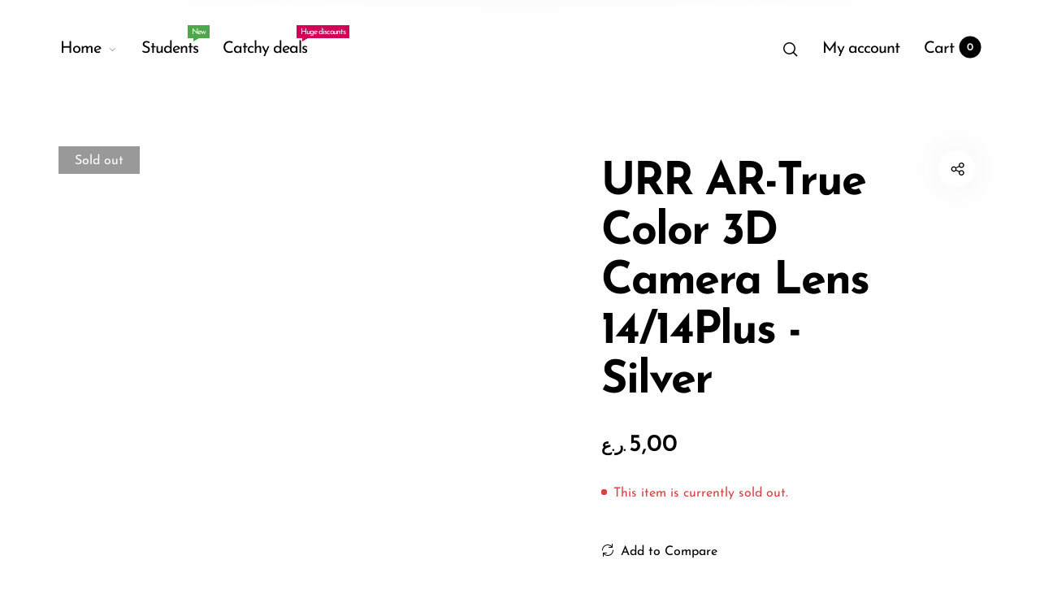

--- FILE ---
content_type: text/html; charset=utf-8
request_url: https://www.ephoneweb.com/products/urr-ar-true-color-3d-camera-lens-14-14plus-silver
body_size: 28074
content:
<!doctype html>
<html class="no-js" lang="en">
<head>
  <meta name="google-site-verification" content="zizchx8BdHHCobaHOtDPn-dsqYWDD-1VsUiaG__Uq44" />
  <!-- Snap Pixel Code -->
<script type='text/javascript'>
(function(e,t,n){if(e.snaptr)return;var a=e.snaptr=function()
{a.handleRequest?a.handleRequest.apply(a,arguments):a.queue.push(arguments)};
a.queue=[];var s='script';r=t.createElement(s);r.async=!0;
r.src=n;var u=t.getElementsByTagName(s)[0];
u.parentNode.insertBefore(r,u);})(window,document,
'https://sc-static.net/scevent.min.js');

snaptr('init', '6b8d70ea-3610-48e9-bcb4-0af3f12672b7', {
'user_email': '__INSERT_USER_EMAIL__'
});

snaptr('track', 'PAGE_VIEW');

</script>
<!-- End Snap Pixel Code -->
  <meta charset="utf-8">
  <meta http-equiv="X-UA-Compatible" content="IE=edge,chrome=1">
  <meta name="viewport" content="width=device-width,initial-scale=1">
  
  <link rel="preconnect" href="https://cdn.shopify.com" crossorigin>
  <link rel="preconnect" href="https://fonts.shopify.com" crossorigin>
  <link rel="preconnect" href="https://monorail-edge.shopifysvc.com"><link rel="preload" as="font" href="//www.ephoneweb.com/cdn/fonts/josefin_sans/josefinsans_n3.374d5f789b55dc43ab676daa4d4b2e3218eb6d25.woff2" type="font/woff2" crossorigin>
  <link rel="preload" as="font" href="//www.ephoneweb.com/cdn/fonts/josefin_sans/josefinsans_n4.70f7efd699799949e6d9f99bc20843a2c86a2e0f.woff2" type="font/woff2" crossorigin>
  <link rel="preload" as="font" href="//www.ephoneweb.com/cdn/fonts/josefin_sans/josefinsans_n4.70f7efd699799949e6d9f99bc20843a2c86a2e0f.woff2" type="font/woff2" crossorigin><link rel="canonical" href="https://www.ephoneweb.com/products/urr-ar-true-color-3d-camera-lens-14-14plus-silver"><link rel="shortcut icon" href="//www.ephoneweb.com/cdn/shop/files/EPHONE-favicon-widen-1_32x32.png?v=1684235513" type="image/png">
  <link rel="apple-touch-icon-precomposed" href="//www.ephoneweb.com/cdn/shop/files/EPHONE-favicon-widen-1_152x152.png?v=1684235513" type="image/png"><title>URR AR-True Color 3D Camera Lens 14/14Plus - Silver&nbsp;&ndash; EPHONE
</title><style>
      
      
@font-face {
  font-family: "Josefin Sans";
  font-weight: 300;
  font-style: normal;
  font-display: swap;
  src: url("//www.ephoneweb.com/cdn/fonts/josefin_sans/josefinsans_n3.374d5f789b55dc43ab676daa4d4b2e3218eb6d25.woff2") format("woff2"),
       url("//www.ephoneweb.com/cdn/fonts/josefin_sans/josefinsans_n3.96e999b56a2455ae25366c2fa92b6bd8280af01a.woff") format("woff");
}

      
@font-face {
  font-family: "Josefin Sans";
  font-weight: 400;
  font-style: normal;
  font-display: swap;
  src: url("//www.ephoneweb.com/cdn/fonts/josefin_sans/josefinsans_n4.70f7efd699799949e6d9f99bc20843a2c86a2e0f.woff2") format("woff2"),
       url("//www.ephoneweb.com/cdn/fonts/josefin_sans/josefinsans_n4.35d308a1bdf56e5556bc2ac79702c721e4e2e983.woff") format("woff");
}

      
@font-face {
  font-family: "Josefin Sans";
  font-weight: 500;
  font-style: normal;
  font-display: swap;
  src: url("//www.ephoneweb.com/cdn/fonts/josefin_sans/josefinsans_n5.72427d78743bbf3591b498f66ad0f8361904dc4d.woff2") format("woff2"),
       url("//www.ephoneweb.com/cdn/fonts/josefin_sans/josefinsans_n5.15e133f4dfd3ea9ee7de5283759b87e9708721ae.woff") format("woff");
}

      
@font-face {
  font-family: "Josefin Sans";
  font-weight: 600;
  font-style: normal;
  font-display: swap;
  src: url("//www.ephoneweb.com/cdn/fonts/josefin_sans/josefinsans_n6.afe095792949c54ae236c64ec95a9caea4be35d6.woff2") format("woff2"),
       url("//www.ephoneweb.com/cdn/fonts/josefin_sans/josefinsans_n6.0ea222c12f299e43fa61b9245ec23b623ebeb1e9.woff") format("woff");
}

      
@font-face {
  font-family: "Josefin Sans";
  font-weight: 700;
  font-style: normal;
  font-display: swap;
  src: url("//www.ephoneweb.com/cdn/fonts/josefin_sans/josefinsans_n7.4edc746dce14b53e39df223fba72d5f37c3d525d.woff2") format("woff2"),
       url("//www.ephoneweb.com/cdn/fonts/josefin_sans/josefinsans_n7.051568b12ab464ee8f0241094cdd7a1c80fbd08d.woff") format("woff");
}

      

      
@font-face {
  font-family: "Josefin Sans";
  font-weight: 300;
  font-style: normal;
  font-display: swap;
  src: url("//www.ephoneweb.com/cdn/fonts/josefin_sans/josefinsans_n3.374d5f789b55dc43ab676daa4d4b2e3218eb6d25.woff2") format("woff2"),
       url("//www.ephoneweb.com/cdn/fonts/josefin_sans/josefinsans_n3.96e999b56a2455ae25366c2fa92b6bd8280af01a.woff") format("woff");
}

      
@font-face {
  font-family: "Josefin Sans";
  font-weight: 400;
  font-style: normal;
  font-display: swap;
  src: url("//www.ephoneweb.com/cdn/fonts/josefin_sans/josefinsans_n4.70f7efd699799949e6d9f99bc20843a2c86a2e0f.woff2") format("woff2"),
       url("//www.ephoneweb.com/cdn/fonts/josefin_sans/josefinsans_n4.35d308a1bdf56e5556bc2ac79702c721e4e2e983.woff") format("woff");
}

      
@font-face {
  font-family: "Josefin Sans";
  font-weight: 500;
  font-style: normal;
  font-display: swap;
  src: url("//www.ephoneweb.com/cdn/fonts/josefin_sans/josefinsans_n5.72427d78743bbf3591b498f66ad0f8361904dc4d.woff2") format("woff2"),
       url("//www.ephoneweb.com/cdn/fonts/josefin_sans/josefinsans_n5.15e133f4dfd3ea9ee7de5283759b87e9708721ae.woff") format("woff");
}

      
@font-face {
  font-family: "Josefin Sans";
  font-weight: 600;
  font-style: normal;
  font-display: swap;
  src: url("//www.ephoneweb.com/cdn/fonts/josefin_sans/josefinsans_n6.afe095792949c54ae236c64ec95a9caea4be35d6.woff2") format("woff2"),
       url("//www.ephoneweb.com/cdn/fonts/josefin_sans/josefinsans_n6.0ea222c12f299e43fa61b9245ec23b623ebeb1e9.woff") format("woff");
}

      
@font-face {
  font-family: "Josefin Sans";
  font-weight: 700;
  font-style: normal;
  font-display: swap;
  src: url("//www.ephoneweb.com/cdn/fonts/josefin_sans/josefinsans_n7.4edc746dce14b53e39df223fba72d5f37c3d525d.woff2") format("woff2"),
       url("//www.ephoneweb.com/cdn/fonts/josefin_sans/josefinsans_n7.051568b12ab464ee8f0241094cdd7a1c80fbd08d.woff") format("woff");
}

      

      
@font-face {
  font-family: "Josefin Sans";
  font-weight: 300;
  font-style: normal;
  font-display: swap;
  src: url("//www.ephoneweb.com/cdn/fonts/josefin_sans/josefinsans_n3.374d5f789b55dc43ab676daa4d4b2e3218eb6d25.woff2") format("woff2"),
       url("//www.ephoneweb.com/cdn/fonts/josefin_sans/josefinsans_n3.96e999b56a2455ae25366c2fa92b6bd8280af01a.woff") format("woff");
}

      
@font-face {
  font-family: "Josefin Sans";
  font-weight: 400;
  font-style: normal;
  font-display: swap;
  src: url("//www.ephoneweb.com/cdn/fonts/josefin_sans/josefinsans_n4.70f7efd699799949e6d9f99bc20843a2c86a2e0f.woff2") format("woff2"),
       url("//www.ephoneweb.com/cdn/fonts/josefin_sans/josefinsans_n4.35d308a1bdf56e5556bc2ac79702c721e4e2e983.woff") format("woff");
}

      
@font-face {
  font-family: "Josefin Sans";
  font-weight: 500;
  font-style: normal;
  font-display: swap;
  src: url("//www.ephoneweb.com/cdn/fonts/josefin_sans/josefinsans_n5.72427d78743bbf3591b498f66ad0f8361904dc4d.woff2") format("woff2"),
       url("//www.ephoneweb.com/cdn/fonts/josefin_sans/josefinsans_n5.15e133f4dfd3ea9ee7de5283759b87e9708721ae.woff") format("woff");
}

      
@font-face {
  font-family: "Josefin Sans";
  font-weight: 600;
  font-style: normal;
  font-display: swap;
  src: url("//www.ephoneweb.com/cdn/fonts/josefin_sans/josefinsans_n6.afe095792949c54ae236c64ec95a9caea4be35d6.woff2") format("woff2"),
       url("//www.ephoneweb.com/cdn/fonts/josefin_sans/josefinsans_n6.0ea222c12f299e43fa61b9245ec23b623ebeb1e9.woff") format("woff");
}

      
@font-face {
  font-family: "Josefin Sans";
  font-weight: 700;
  font-style: normal;
  font-display: swap;
  src: url("//www.ephoneweb.com/cdn/fonts/josefin_sans/josefinsans_n7.4edc746dce14b53e39df223fba72d5f37c3d525d.woff2") format("woff2"),
       url("//www.ephoneweb.com/cdn/fonts/josefin_sans/josefinsans_n7.051568b12ab464ee8f0241094cdd7a1c80fbd08d.woff") format("woff");
}

      
  </style><meta property="og:site_name" content="EPHONE">
<meta property="og:url" content="https://www.ephoneweb.com/products/urr-ar-true-color-3d-camera-lens-14-14plus-silver">
<meta property="og:title" content="URR AR-True Color 3D Camera Lens 14/14Plus - Silver">
<meta property="og:type" content="product">
<meta property="og:description" content="Ephone oman electronics shop for lifestyle gadgets and mobile accessories. a wide range of iPhone covers, apple products along with Anker, ravpower and abundant varieties. "><meta property="og:price:amount" content="5,00">
  <meta property="og:price:currency" content="OMR">
  <meta property="og:price:amount_currency" content="5,000 OMR"><meta name="twitter:site" content="@ephone_om"><meta name="twitter:card" content="summary_large_image">
<meta name="twitter:title" content="URR AR-True Color 3D Camera Lens 14/14Plus - Silver">
<meta name="twitter:description" content="Ephone oman electronics shop for lifestyle gadgets and mobile accessories. a wide range of iPhone covers, apple products along with Anker, ravpower and abundant varieties. "><style data-shopify>
:root {
    --body-font: "Josefin Sans", sans-serif;
    --body-font_weight: 300;
    --body-font_style: normal;
    --body-font_size: 20px;
    --body-letter_spacing: 0px;
    --body-line_height: 1.6;

    --body_mb-font_size: 18px;
    --body_mb-line_height: 1.3;

    --heading-font: "Josefin Sans", sans-serif;
    --heading-font_weight: 400;
    --heading-font_style: normal;
    --heading-font_size: 24px;
    --heading-letter_spacing: -1px;

    --page_header-font_weight: 700;
    --page_header-line_height: 1.3;
    --page_header-letter_spacing: -2.5px;
    --page_header-text_transform: none;
    --page_header-font_size: 60px;

    --page_title-font_weight: 600;
    --page_title-letter_spacing: -0.5px;
    --page_title-text_transform: none;

    --single_page_title-font_weight: 700;
    --single_page_title-letter_spacing: -2px;
    --single_page_title-text_transform: none;
    --single_page_title-font_size: 62px;
    --single_page_title-line_height: 1.1;

    --button-font_weight: 700;
    --button-letter_spacing: 1px;
    --button-text_transform: uppercase;
    --button-font_size: 12px;

    --menu-font: "Josefin Sans";
    --menu-font_weight: 400;
    --menu-font_style: normal;
    --menu-font_size: 20px;
    --menu-letter_spacing: -1px;
    --menu-text_transform: none;
    --menu-icon_size: 18px;

    --submenu-font_size: 17px;
    --submenu-font_weight: 300;
    --submenu-letter_spacing: 0px;
    --submenu-text_transform: none;

    --menu_mb-font_size: 26px;
    --menu_mb-font_weight: 400;
    --menu_mb-letter_spacing: 0px;
    --menu_mb-text_transform: none;

    --color-bground: #fff;
    --color-bground-rgb: 255, 255, 255;
    
    
    
    
    
    
    
    --color-bground-invert: #000000;
    --color-bground-invert-rgb: 0, 0, 0;

    --color-bground_dark: #f7f8fa;
    --color-text: #3a3a3a;
    --color-text-rgb: 58, 58, 58;
    --color-link: #000;
    --color-link-rgb: 0, 0, 0;
    --color-border: #e7e7e7;
    --color-price: #000;
    --color-heading: #000;
    --color-heading-rgb: 0, 0, 0;
    --color-highlight: #000;
    --color-highlight_text: #fff;
    --color-highlight-text: #fff;
    --color-highlight2: #000;
    --color-highlight2_text: #fff;

    --btn-color: #fff;
    --btn-border: #000;
    --btn-bground: #141414;
    --btn-color_hover: #000;
    --btn-border_hover: #000;
    --btn-bground_hover: #fff;
    --btn-font_size: 12px;
    --btn-font_weight: 700;

    --color-error: #000;
    --color-error_bg: #f9dddd;
    --color-error_ico: #da4343;
    --color-success: #000;
    --color-success_bg: #effae6;
    --color-success_ico: #85ab69;

    --header-mb_color: #000;
    --header-mb_bground: #fff;
    --header-mb_size: 18px;

    --header-color: #777;
    --header-link: #000;
    --header-highlight: #000;
    --header-bground: #fff;
    --header-border: #e7e7e7;
    --header-font_size: 20px;
    --header-icon_size: 18px;
    --header-font_weight: 400;

    --topbar-color: #141414;
    --topbar-link: #141414;
    --topbar-highlight: #000000;
    --topbar-bground: #ffffff;
    --topbar-border: #e7e7e7;
    --topbar-font_size: 16px;
    --topbar-icon_size: 18px;
    --topbar-font_weight: 300;

    --menu-bground: #fff;
    --menu-color: #000;
    --menu-highlight: #000;
    --submenu-bground: #fff;
    --submenu-color: #000;
    --submenu-highlight: #666666;
    --submenu-border_width: 0px;
    --submenu-border_color: #000;
    --vmenu-bground: #fff;
    --vmenu-color: #000;
    --vmenu-highlight: #00c9b7;

    --footer-color: #858585;
    --footer-heading: #000;
    --footer-link: #000;
    --footer-highlight: #666;
    --footer-bground: #fff;
    --footer-font_size: 19px;
    --footer-font_weight: 300;

    --cpyright-color: #000;
    --cpyright-link: #000;
    --cpyright-highlight: #666;
    --cpyright-bground: #fff;
    --cpyright-border: #eee;
    --cpyright-font_size: 18px;
    --cpyright-font_weight: 300;

    --boxed-bground: #f2f2f2;
    --mobile-font_size: 16px;

    --font-stack-body: "Josefin Sans", sans-serif;
    --font-stack-heading: "Josefin Sans", sans-serif;
    --font-stack-menu: "Josefin Sans", sans-serif;]

    --h0_size: 75.768px;
    --h1_size: 56.856px;
    --h2_size: 42.648px; 
    --h3_size: 31.992px; 
    --h4_size: 24px; 
    --h5_size: 18.0px;
    --h6_size: 15.6px;	

    --heading_medium-font_size: 19.2px;	
    --h0_size_medium: 60.6144px;
    --h1_size_medium: 45.4848px;
    --h2_size_medium: 34.1184px; 
    --h3_size_medium: 30.72px; 
    --h4_size_medium: 26.88px; 
    --h5_size_medium: 19.2px; 
    --h6_size_medium: 18.24px;

    --heading_mobile-font_size: 16px;	
    --h0_size_mobile: 50.512px;
    --h1_size_mobile: 37.904px;
    --h2_size_mobile: 28.432px; 
    --h3_size_mobile: 25.6px; 
    --h4_size_mobile: 22.4px; 
    --h5_size_mobile: 16px; 
    --h6_size_mobile: 15.2px;


    --page_header-font_size_small: 48.0px;
    --page_header-font_size_large: 67.2px;
    --page_header-font_size_xlarge: 72.0px;


    --space_xxxs: 3.0px;
    --space_xxs: 4.5px;
    --space_xs: 6.0px;
    --space_sm: 9.0px;
    --space_md: 18.0px;
    --space_df: 22.8px;
    --space_lg: 31.2px;
    --space_xl: 40.2px;
    --space_xxl: 63.0px;
    --space_xxxl: 102.0px;

    --btn_sm: 9.6px;
    --btn_df: 12px;
    --btn_lg: 14.4px;

    --lb-primary-color: #000;
    --lb-hotspot-color: #fff;
    --lb-hotspot-border: #000;
    --lb-hotspot-background: #000;
    --lb-hotspot-price: #000;

    --box-layout-background-image: url(//www.ephoneweb.com/cdn/shopifycloud/storefront/assets/no-image-2048-a2addb12_1024x1024.gif);
    --box-layout-background-repeat: no-repeat;
    --box-layout-background-position: top left;

    
    
  }
</style>

<link href="//fonts.googleapis.com/icon?family=Material+Icons" rel="stylesheet" type="text/css" media="all" /><link rel="stylesheet" href="//www.ephoneweb.com/cdn/shop/t/8/assets/vendor.css?v=176171881516784212931685881527" type="text/css" media="all">

<link rel="stylesheet" href="//www.ephoneweb.com/cdn/shop/t/8/assets/theme.css?v=6028452394346493951685881527" type="text/css" media="all"><link rel="stylesheet" href="//www.ephoneweb.com/cdn/shop/t/8/assets/theme-demo.css?v=28758253656197897131685881527" type="text/css" media="all"><link rel="stylesheet" href="//www.ephoneweb.com/cdn/shop/t/8/assets/custom.css?v=111603181540343972631685881528" type="text/css" media="all">

<script>
  document.documentElement.className = document.documentElement.className.replace('no-js', 'js');
  document.documentElement.className += (("ontouchstart" in document.documentElement) ? ' touch' : ' no-touch');
  var theme = {
    apps: {
      details:"Details",
      buyNow:"Buy now",
    },
    strings: {
      menu:"Menu",
      back:"Back",
      addToCart:"Add to cart",
      soldOut:"Sold out",
      unavailable:"Unavailable",
      preOrder:"Pre-Order",
      inComing:"This item is currently sold out. It will be in stock after {{ date }}",
      productAdded:"\u0026quot;{{ product_name }}\u0026quot; has been added to your cart.",
      onlyLeft:"Hurry, only \u003cstrong\u003e{{ count }}\u003c\/strong\u003e item(s) left in stock!",
      showMore:"Show More",
      showLess:"Show Less",
      addressError:"Error looking up that address",
      addressNoResults:"No results for that address",
      addressQueryLimit: "You have exceeded the Google API usage limit. Consider upgrading to a \u003ca href=\"https:\/\/developers.google.com\/maps\/premium\/usage-limits\"\u003ePremium Plan\u003c\/a\u003e.",
      authError:"There was a problem authenticating your Google Maps account.",
      shoppingCart:"Cart",
      compareLimit:"You only can add a maximum of 20 products.",
      wishlistAdded:"Product successfully added.",
      wishlistRemoved:"Product successfully removed.",
      days:"Days",
      day:"Day",
      hours:"Hours",
      hour:"Hour",
      minutes:"Mins",
      minute:"Min",
      seconds:"Secs",
      second:"Sec",
      shippingButton:"Calculate shipping",
      shippingButtonDisabled:"Calculating...",
    },
    settings: {
      currencySymbol:"ر.ع.",
      moneyFormat:"{{amount_with_comma_separator}}0 OMR",
      assetUrl:"\/\/www.ephoneweb.com\/cdn\/shop\/t\/8\/assets\/?v=1583",
      cartAjax:true,
      afterAddition:"minicart",
      rtl:false,
      animation:false,
      customerIsLoggedIn:false,
    }
  };
var roar_api = {
  main_info: {
    theme_id: '24496822',
    owner_email: 'sales@ephoneoman.com',
    shop: 'ephoneoman.myshopify.com',
    domain: 'ephoneoman.myshopify.com',
   	rdomain: 'www.ephoneweb.com',
    license: 'ljplqjfkknlnflnkknjolboejeepbjfpl'
  }
};
</script><script src="//www.ephoneweb.com/cdn/shop/t/8/assets/lazysizes.js?v=36856923752472602211685881528" async="async"></script>
<script src="//cdn.shopify.com/s/javascripts/currencies.js" defer="defer"></script>
<script src="//www.ephoneweb.com/cdn/shop/t/8/assets/vendor.js?v=17184378292007128901685881528" defer="defer"></script>

<script src="//www.ephoneweb.com/cdn/shop/t/8/assets/theme.js?v=27182126029932824941685881527" defer="defer"></script><script src="//www.ephoneweb.com/cdn/shop/t/8/assets/theme-demo.js?v=74606900451691680791685881527" defer="defer"></script><script>
  var weketingShop = {
    shop:"ephoneoman.myshopify.com",
    moneyFormat:"{{amount_with_comma_separator}}0 OMR",productJson:{"id":8285903978781,"title":"URR AR-True Color 3D Camera Lens 14\/14Plus - Silver","handle":"urr-ar-true-color-3d-camera-lens-14-14plus-silver","description":"","published_at":"2023-05-03T12:08:08+04:00","created_at":"2023-05-03T12:08:08+04:00","vendor":"EPHONE","type":"Other products","tags":["screen \u0026 camera protection"],"price":500,"price_min":500,"price_max":500,"available":false,"price_varies":false,"compare_at_price":null,"compare_at_price_min":0,"compare_at_price_max":0,"compare_at_price_varies":false,"variants":[{"id":44872343716125,"title":"Default Title","option1":"Default Title","option2":null,"option3":null,"sku":"6970087986716","requires_shipping":true,"taxable":true,"featured_image":null,"available":false,"name":"URR AR-True Color 3D Camera Lens 14\/14Plus - Silver","public_title":null,"options":["Default Title"],"price":500,"weight":1,"compare_at_price":null,"inventory_management":"shopify","barcode":null,"requires_selling_plan":false,"selling_plan_allocations":[]}],"images":[],"featured_image":null,"options":["Title"],"requires_selling_plan":false,"selling_plan_groups":[],"content":""},};
</script><script>
  var roarNotifyConfig = {
    settings: JSON.parse(null),
    cssUrl: 'https://cdn.shopify.com/s/files/1/0184/4255/1360/files/roarnotify.css?3177688734338981960',
  }
</script><script>window.performance && window.performance.mark && window.performance.mark('shopify.content_for_header.start');</script><meta id="shopify-digital-wallet" name="shopify-digital-wallet" content="/74299572509/digital_wallets/dialog">
<link rel="alternate" type="application/json+oembed" href="https://www.ephoneweb.com/products/urr-ar-true-color-3d-camera-lens-14-14plus-silver.oembed">
<script async="async" src="/checkouts/internal/preloads.js?locale=en-OM"></script>
<script id="shopify-features" type="application/json">{"accessToken":"908e1ea35ecafe670ae0260c40300ca3","betas":["rich-media-storefront-analytics"],"domain":"www.ephoneweb.com","predictiveSearch":true,"shopId":74299572509,"locale":"en"}</script>
<script>var Shopify = Shopify || {};
Shopify.shop = "ephoneoman.myshopify.com";
Shopify.locale = "en";
Shopify.currency = {"active":"OMR","rate":"1.0"};
Shopify.country = "OM";
Shopify.theme = {"name":"Barberry-default","id":150862299421,"schema_name":"Barberry","schema_version":"2.1.2","theme_store_id":null,"role":"main"};
Shopify.theme.handle = "null";
Shopify.theme.style = {"id":null,"handle":null};
Shopify.cdnHost = "www.ephoneweb.com/cdn";
Shopify.routes = Shopify.routes || {};
Shopify.routes.root = "/";</script>
<script type="module">!function(o){(o.Shopify=o.Shopify||{}).modules=!0}(window);</script>
<script>!function(o){function n(){var o=[];function n(){o.push(Array.prototype.slice.apply(arguments))}return n.q=o,n}var t=o.Shopify=o.Shopify||{};t.loadFeatures=n(),t.autoloadFeatures=n()}(window);</script>
<script id="shop-js-analytics" type="application/json">{"pageType":"product"}</script>
<script defer="defer" async type="module" src="//www.ephoneweb.com/cdn/shopifycloud/shop-js/modules/v2/client.init-shop-cart-sync_BdyHc3Nr.en.esm.js"></script>
<script defer="defer" async type="module" src="//www.ephoneweb.com/cdn/shopifycloud/shop-js/modules/v2/chunk.common_Daul8nwZ.esm.js"></script>
<script type="module">
  await import("//www.ephoneweb.com/cdn/shopifycloud/shop-js/modules/v2/client.init-shop-cart-sync_BdyHc3Nr.en.esm.js");
await import("//www.ephoneweb.com/cdn/shopifycloud/shop-js/modules/v2/chunk.common_Daul8nwZ.esm.js");

  window.Shopify.SignInWithShop?.initShopCartSync?.({"fedCMEnabled":true,"windoidEnabled":true});

</script>
<script>(function() {
  var isLoaded = false;
  function asyncLoad() {
    if (isLoaded) return;
    isLoaded = true;
    var urls = ["https:\/\/cdn.shopify.com\/s\/files\/1\/0033\/3538\/9233\/files\/pushdaddy_a3.js?shop=ephoneoman.myshopify.com"];
    for (var i = 0; i < urls.length; i++) {
      var s = document.createElement('script');
      s.type = 'text/javascript';
      s.async = true;
      s.src = urls[i];
      var x = document.getElementsByTagName('script')[0];
      x.parentNode.insertBefore(s, x);
    }
  };
  if(window.attachEvent) {
    window.attachEvent('onload', asyncLoad);
  } else {
    window.addEventListener('load', asyncLoad, false);
  }
})();</script>
<script id="__st">var __st={"a":74299572509,"offset":14400,"reqid":"3980f29d-146a-400f-9dd9-ed6768c55de3-1768989595","pageurl":"www.ephoneweb.com\/products\/urr-ar-true-color-3d-camera-lens-14-14plus-silver","u":"e031fdbb3a1f","p":"product","rtyp":"product","rid":8285903978781};</script>
<script>window.ShopifyPaypalV4VisibilityTracking = true;</script>
<script id="captcha-bootstrap">!function(){'use strict';const t='contact',e='account',n='new_comment',o=[[t,t],['blogs',n],['comments',n],[t,'customer']],c=[[e,'customer_login'],[e,'guest_login'],[e,'recover_customer_password'],[e,'create_customer']],r=t=>t.map((([t,e])=>`form[action*='/${t}']:not([data-nocaptcha='true']) input[name='form_type'][value='${e}']`)).join(','),a=t=>()=>t?[...document.querySelectorAll(t)].map((t=>t.form)):[];function s(){const t=[...o],e=r(t);return a(e)}const i='password',u='form_key',d=['recaptcha-v3-token','g-recaptcha-response','h-captcha-response',i],f=()=>{try{return window.sessionStorage}catch{return}},m='__shopify_v',_=t=>t.elements[u];function p(t,e,n=!1){try{const o=window.sessionStorage,c=JSON.parse(o.getItem(e)),{data:r}=function(t){const{data:e,action:n}=t;return t[m]||n?{data:e,action:n}:{data:t,action:n}}(c);for(const[e,n]of Object.entries(r))t.elements[e]&&(t.elements[e].value=n);n&&o.removeItem(e)}catch(o){console.error('form repopulation failed',{error:o})}}const l='form_type',E='cptcha';function T(t){t.dataset[E]=!0}const w=window,h=w.document,L='Shopify',v='ce_forms',y='captcha';let A=!1;((t,e)=>{const n=(g='f06e6c50-85a8-45c8-87d0-21a2b65856fe',I='https://cdn.shopify.com/shopifycloud/storefront-forms-hcaptcha/ce_storefront_forms_captcha_hcaptcha.v1.5.2.iife.js',D={infoText:'Protected by hCaptcha',privacyText:'Privacy',termsText:'Terms'},(t,e,n)=>{const o=w[L][v],c=o.bindForm;if(c)return c(t,g,e,D).then(n);var r;o.q.push([[t,g,e,D],n]),r=I,A||(h.body.append(Object.assign(h.createElement('script'),{id:'captcha-provider',async:!0,src:r})),A=!0)});var g,I,D;w[L]=w[L]||{},w[L][v]=w[L][v]||{},w[L][v].q=[],w[L][y]=w[L][y]||{},w[L][y].protect=function(t,e){n(t,void 0,e),T(t)},Object.freeze(w[L][y]),function(t,e,n,w,h,L){const[v,y,A,g]=function(t,e,n){const i=e?o:[],u=t?c:[],d=[...i,...u],f=r(d),m=r(i),_=r(d.filter((([t,e])=>n.includes(e))));return[a(f),a(m),a(_),s()]}(w,h,L),I=t=>{const e=t.target;return e instanceof HTMLFormElement?e:e&&e.form},D=t=>v().includes(t);t.addEventListener('submit',(t=>{const e=I(t);if(!e)return;const n=D(e)&&!e.dataset.hcaptchaBound&&!e.dataset.recaptchaBound,o=_(e),c=g().includes(e)&&(!o||!o.value);(n||c)&&t.preventDefault(),c&&!n&&(function(t){try{if(!f())return;!function(t){const e=f();if(!e)return;const n=_(t);if(!n)return;const o=n.value;o&&e.removeItem(o)}(t);const e=Array.from(Array(32),(()=>Math.random().toString(36)[2])).join('');!function(t,e){_(t)||t.append(Object.assign(document.createElement('input'),{type:'hidden',name:u})),t.elements[u].value=e}(t,e),function(t,e){const n=f();if(!n)return;const o=[...t.querySelectorAll(`input[type='${i}']`)].map((({name:t})=>t)),c=[...d,...o],r={};for(const[a,s]of new FormData(t).entries())c.includes(a)||(r[a]=s);n.setItem(e,JSON.stringify({[m]:1,action:t.action,data:r}))}(t,e)}catch(e){console.error('failed to persist form',e)}}(e),e.submit())}));const S=(t,e)=>{t&&!t.dataset[E]&&(n(t,e.some((e=>e===t))),T(t))};for(const o of['focusin','change'])t.addEventListener(o,(t=>{const e=I(t);D(e)&&S(e,y())}));const B=e.get('form_key'),M=e.get(l),P=B&&M;t.addEventListener('DOMContentLoaded',(()=>{const t=y();if(P)for(const e of t)e.elements[l].value===M&&p(e,B);[...new Set([...A(),...v().filter((t=>'true'===t.dataset.shopifyCaptcha))])].forEach((e=>S(e,t)))}))}(h,new URLSearchParams(w.location.search),n,t,e,['guest_login'])})(!0,!0)}();</script>
<script integrity="sha256-4kQ18oKyAcykRKYeNunJcIwy7WH5gtpwJnB7kiuLZ1E=" data-source-attribution="shopify.loadfeatures" defer="defer" src="//www.ephoneweb.com/cdn/shopifycloud/storefront/assets/storefront/load_feature-a0a9edcb.js" crossorigin="anonymous"></script>
<script data-source-attribution="shopify.dynamic_checkout.dynamic.init">var Shopify=Shopify||{};Shopify.PaymentButton=Shopify.PaymentButton||{isStorefrontPortableWallets:!0,init:function(){window.Shopify.PaymentButton.init=function(){};var t=document.createElement("script");t.src="https://www.ephoneweb.com/cdn/shopifycloud/portable-wallets/latest/portable-wallets.en.js",t.type="module",document.head.appendChild(t)}};
</script>
<script data-source-attribution="shopify.dynamic_checkout.buyer_consent">
  function portableWalletsHideBuyerConsent(e){var t=document.getElementById("shopify-buyer-consent"),n=document.getElementById("shopify-subscription-policy-button");t&&n&&(t.classList.add("hidden"),t.setAttribute("aria-hidden","true"),n.removeEventListener("click",e))}function portableWalletsShowBuyerConsent(e){var t=document.getElementById("shopify-buyer-consent"),n=document.getElementById("shopify-subscription-policy-button");t&&n&&(t.classList.remove("hidden"),t.removeAttribute("aria-hidden"),n.addEventListener("click",e))}window.Shopify?.PaymentButton&&(window.Shopify.PaymentButton.hideBuyerConsent=portableWalletsHideBuyerConsent,window.Shopify.PaymentButton.showBuyerConsent=portableWalletsShowBuyerConsent);
</script>
<script data-source-attribution="shopify.dynamic_checkout.cart.bootstrap">document.addEventListener("DOMContentLoaded",(function(){function t(){return document.querySelector("shopify-accelerated-checkout-cart, shopify-accelerated-checkout")}if(t())Shopify.PaymentButton.init();else{new MutationObserver((function(e,n){t()&&(Shopify.PaymentButton.init(),n.disconnect())})).observe(document.body,{childList:!0,subtree:!0})}}));
</script>

<script>window.performance && window.performance.mark && window.performance.mark('shopify.content_for_header.end');</script>
<meta property="og:image" content="https://cdn.shopify.com/s/files/1/0742/9957/2509/files/EPHONE-logo--shrinked-sv.png?height=628&pad_color=fff&v=1682405588&width=1200" />
<meta property="og:image:secure_url" content="https://cdn.shopify.com/s/files/1/0742/9957/2509/files/EPHONE-logo--shrinked-sv.png?height=628&pad_color=fff&v=1682405588&width=1200" />
<meta property="og:image:width" content="1200" />
<meta property="og:image:height" content="628" />
<link href="https://monorail-edge.shopifysvc.com" rel="dns-prefetch">
<script>(function(){if ("sendBeacon" in navigator && "performance" in window) {try {var session_token_from_headers = performance.getEntriesByType('navigation')[0].serverTiming.find(x => x.name == '_s').description;} catch {var session_token_from_headers = undefined;}var session_cookie_matches = document.cookie.match(/_shopify_s=([^;]*)/);var session_token_from_cookie = session_cookie_matches && session_cookie_matches.length === 2 ? session_cookie_matches[1] : "";var session_token = session_token_from_headers || session_token_from_cookie || "";function handle_abandonment_event(e) {var entries = performance.getEntries().filter(function(entry) {return /monorail-edge.shopifysvc.com/.test(entry.name);});if (!window.abandonment_tracked && entries.length === 0) {window.abandonment_tracked = true;var currentMs = Date.now();var navigation_start = performance.timing.navigationStart;var payload = {shop_id: 74299572509,url: window.location.href,navigation_start,duration: currentMs - navigation_start,session_token,page_type: "product"};window.navigator.sendBeacon("https://monorail-edge.shopifysvc.com/v1/produce", JSON.stringify({schema_id: "online_store_buyer_site_abandonment/1.1",payload: payload,metadata: {event_created_at_ms: currentMs,event_sent_at_ms: currentMs}}));}}window.addEventListener('pagehide', handle_abandonment_event);}}());</script>
<script id="web-pixels-manager-setup">(function e(e,d,r,n,o){if(void 0===o&&(o={}),!Boolean(null===(a=null===(i=window.Shopify)||void 0===i?void 0:i.analytics)||void 0===a?void 0:a.replayQueue)){var i,a;window.Shopify=window.Shopify||{};var t=window.Shopify;t.analytics=t.analytics||{};var s=t.analytics;s.replayQueue=[],s.publish=function(e,d,r){return s.replayQueue.push([e,d,r]),!0};try{self.performance.mark("wpm:start")}catch(e){}var l=function(){var e={modern:/Edge?\/(1{2}[4-9]|1[2-9]\d|[2-9]\d{2}|\d{4,})\.\d+(\.\d+|)|Firefox\/(1{2}[4-9]|1[2-9]\d|[2-9]\d{2}|\d{4,})\.\d+(\.\d+|)|Chrom(ium|e)\/(9{2}|\d{3,})\.\d+(\.\d+|)|(Maci|X1{2}).+ Version\/(15\.\d+|(1[6-9]|[2-9]\d|\d{3,})\.\d+)([,.]\d+|)( \(\w+\)|)( Mobile\/\w+|) Safari\/|Chrome.+OPR\/(9{2}|\d{3,})\.\d+\.\d+|(CPU[ +]OS|iPhone[ +]OS|CPU[ +]iPhone|CPU IPhone OS|CPU iPad OS)[ +]+(15[._]\d+|(1[6-9]|[2-9]\d|\d{3,})[._]\d+)([._]\d+|)|Android:?[ /-](13[3-9]|1[4-9]\d|[2-9]\d{2}|\d{4,})(\.\d+|)(\.\d+|)|Android.+Firefox\/(13[5-9]|1[4-9]\d|[2-9]\d{2}|\d{4,})\.\d+(\.\d+|)|Android.+Chrom(ium|e)\/(13[3-9]|1[4-9]\d|[2-9]\d{2}|\d{4,})\.\d+(\.\d+|)|SamsungBrowser\/([2-9]\d|\d{3,})\.\d+/,legacy:/Edge?\/(1[6-9]|[2-9]\d|\d{3,})\.\d+(\.\d+|)|Firefox\/(5[4-9]|[6-9]\d|\d{3,})\.\d+(\.\d+|)|Chrom(ium|e)\/(5[1-9]|[6-9]\d|\d{3,})\.\d+(\.\d+|)([\d.]+$|.*Safari\/(?![\d.]+ Edge\/[\d.]+$))|(Maci|X1{2}).+ Version\/(10\.\d+|(1[1-9]|[2-9]\d|\d{3,})\.\d+)([,.]\d+|)( \(\w+\)|)( Mobile\/\w+|) Safari\/|Chrome.+OPR\/(3[89]|[4-9]\d|\d{3,})\.\d+\.\d+|(CPU[ +]OS|iPhone[ +]OS|CPU[ +]iPhone|CPU IPhone OS|CPU iPad OS)[ +]+(10[._]\d+|(1[1-9]|[2-9]\d|\d{3,})[._]\d+)([._]\d+|)|Android:?[ /-](13[3-9]|1[4-9]\d|[2-9]\d{2}|\d{4,})(\.\d+|)(\.\d+|)|Mobile Safari.+OPR\/([89]\d|\d{3,})\.\d+\.\d+|Android.+Firefox\/(13[5-9]|1[4-9]\d|[2-9]\d{2}|\d{4,})\.\d+(\.\d+|)|Android.+Chrom(ium|e)\/(13[3-9]|1[4-9]\d|[2-9]\d{2}|\d{4,})\.\d+(\.\d+|)|Android.+(UC? ?Browser|UCWEB|U3)[ /]?(15\.([5-9]|\d{2,})|(1[6-9]|[2-9]\d|\d{3,})\.\d+)\.\d+|SamsungBrowser\/(5\.\d+|([6-9]|\d{2,})\.\d+)|Android.+MQ{2}Browser\/(14(\.(9|\d{2,})|)|(1[5-9]|[2-9]\d|\d{3,})(\.\d+|))(\.\d+|)|K[Aa][Ii]OS\/(3\.\d+|([4-9]|\d{2,})\.\d+)(\.\d+|)/},d=e.modern,r=e.legacy,n=navigator.userAgent;return n.match(d)?"modern":n.match(r)?"legacy":"unknown"}(),u="modern"===l?"modern":"legacy",c=(null!=n?n:{modern:"",legacy:""})[u],f=function(e){return[e.baseUrl,"/wpm","/b",e.hashVersion,"modern"===e.buildTarget?"m":"l",".js"].join("")}({baseUrl:d,hashVersion:r,buildTarget:u}),m=function(e){var d=e.version,r=e.bundleTarget,n=e.surface,o=e.pageUrl,i=e.monorailEndpoint;return{emit:function(e){var a=e.status,t=e.errorMsg,s=(new Date).getTime(),l=JSON.stringify({metadata:{event_sent_at_ms:s},events:[{schema_id:"web_pixels_manager_load/3.1",payload:{version:d,bundle_target:r,page_url:o,status:a,surface:n,error_msg:t},metadata:{event_created_at_ms:s}}]});if(!i)return console&&console.warn&&console.warn("[Web Pixels Manager] No Monorail endpoint provided, skipping logging."),!1;try{return self.navigator.sendBeacon.bind(self.navigator)(i,l)}catch(e){}var u=new XMLHttpRequest;try{return u.open("POST",i,!0),u.setRequestHeader("Content-Type","text/plain"),u.send(l),!0}catch(e){return console&&console.warn&&console.warn("[Web Pixels Manager] Got an unhandled error while logging to Monorail."),!1}}}}({version:r,bundleTarget:l,surface:e.surface,pageUrl:self.location.href,monorailEndpoint:e.monorailEndpoint});try{o.browserTarget=l,function(e){var d=e.src,r=e.async,n=void 0===r||r,o=e.onload,i=e.onerror,a=e.sri,t=e.scriptDataAttributes,s=void 0===t?{}:t,l=document.createElement("script"),u=document.querySelector("head"),c=document.querySelector("body");if(l.async=n,l.src=d,a&&(l.integrity=a,l.crossOrigin="anonymous"),s)for(var f in s)if(Object.prototype.hasOwnProperty.call(s,f))try{l.dataset[f]=s[f]}catch(e){}if(o&&l.addEventListener("load",o),i&&l.addEventListener("error",i),u)u.appendChild(l);else{if(!c)throw new Error("Did not find a head or body element to append the script");c.appendChild(l)}}({src:f,async:!0,onload:function(){if(!function(){var e,d;return Boolean(null===(d=null===(e=window.Shopify)||void 0===e?void 0:e.analytics)||void 0===d?void 0:d.initialized)}()){var d=window.webPixelsManager.init(e)||void 0;if(d){var r=window.Shopify.analytics;r.replayQueue.forEach((function(e){var r=e[0],n=e[1],o=e[2];d.publishCustomEvent(r,n,o)})),r.replayQueue=[],r.publish=d.publishCustomEvent,r.visitor=d.visitor,r.initialized=!0}}},onerror:function(){return m.emit({status:"failed",errorMsg:"".concat(f," has failed to load")})},sri:function(e){var d=/^sha384-[A-Za-z0-9+/=]+$/;return"string"==typeof e&&d.test(e)}(c)?c:"",scriptDataAttributes:o}),m.emit({status:"loading"})}catch(e){m.emit({status:"failed",errorMsg:(null==e?void 0:e.message)||"Unknown error"})}}})({shopId: 74299572509,storefrontBaseUrl: "https://www.ephoneweb.com",extensionsBaseUrl: "https://extensions.shopifycdn.com/cdn/shopifycloud/web-pixels-manager",monorailEndpoint: "https://monorail-edge.shopifysvc.com/unstable/produce_batch",surface: "storefront-renderer",enabledBetaFlags: ["2dca8a86"],webPixelsConfigList: [{"id":"shopify-app-pixel","configuration":"{}","eventPayloadVersion":"v1","runtimeContext":"STRICT","scriptVersion":"0450","apiClientId":"shopify-pixel","type":"APP","privacyPurposes":["ANALYTICS","MARKETING"]},{"id":"shopify-custom-pixel","eventPayloadVersion":"v1","runtimeContext":"LAX","scriptVersion":"0450","apiClientId":"shopify-pixel","type":"CUSTOM","privacyPurposes":["ANALYTICS","MARKETING"]}],isMerchantRequest: false,initData: {"shop":{"name":"EPHONE","paymentSettings":{"currencyCode":"OMR"},"myshopifyDomain":"ephoneoman.myshopify.com","countryCode":"OM","storefrontUrl":"https:\/\/www.ephoneweb.com"},"customer":null,"cart":null,"checkout":null,"productVariants":[{"price":{"amount":5.0,"currencyCode":"OMR"},"product":{"title":"URR AR-True Color 3D Camera Lens 14\/14Plus - Silver","vendor":"EPHONE","id":"8285903978781","untranslatedTitle":"URR AR-True Color 3D Camera Lens 14\/14Plus - Silver","url":"\/products\/urr-ar-true-color-3d-camera-lens-14-14plus-silver","type":"Other products"},"id":"44872343716125","image":null,"sku":"6970087986716","title":"Default Title","untranslatedTitle":"Default Title"}],"purchasingCompany":null},},"https://www.ephoneweb.com/cdn","fcfee988w5aeb613cpc8e4bc33m6693e112",{"modern":"","legacy":""},{"shopId":"74299572509","storefrontBaseUrl":"https:\/\/www.ephoneweb.com","extensionBaseUrl":"https:\/\/extensions.shopifycdn.com\/cdn\/shopifycloud\/web-pixels-manager","surface":"storefront-renderer","enabledBetaFlags":"[\"2dca8a86\"]","isMerchantRequest":"false","hashVersion":"fcfee988w5aeb613cpc8e4bc33m6693e112","publish":"custom","events":"[[\"page_viewed\",{}],[\"product_viewed\",{\"productVariant\":{\"price\":{\"amount\":5.0,\"currencyCode\":\"OMR\"},\"product\":{\"title\":\"URR AR-True Color 3D Camera Lens 14\/14Plus - Silver\",\"vendor\":\"EPHONE\",\"id\":\"8285903978781\",\"untranslatedTitle\":\"URR AR-True Color 3D Camera Lens 14\/14Plus - Silver\",\"url\":\"\/products\/urr-ar-true-color-3d-camera-lens-14-14plus-silver\",\"type\":\"Other products\"},\"id\":\"44872343716125\",\"image\":null,\"sku\":\"6970087986716\",\"title\":\"Default Title\",\"untranslatedTitle\":\"Default Title\"}}]]"});</script><script>
  window.ShopifyAnalytics = window.ShopifyAnalytics || {};
  window.ShopifyAnalytics.meta = window.ShopifyAnalytics.meta || {};
  window.ShopifyAnalytics.meta.currency = 'OMR';
  var meta = {"product":{"id":8285903978781,"gid":"gid:\/\/shopify\/Product\/8285903978781","vendor":"EPHONE","type":"Other products","handle":"urr-ar-true-color-3d-camera-lens-14-14plus-silver","variants":[{"id":44872343716125,"price":500,"name":"URR AR-True Color 3D Camera Lens 14\/14Plus - Silver","public_title":null,"sku":"6970087986716"}],"remote":false},"page":{"pageType":"product","resourceType":"product","resourceId":8285903978781,"requestId":"3980f29d-146a-400f-9dd9-ed6768c55de3-1768989595"}};
  for (var attr in meta) {
    window.ShopifyAnalytics.meta[attr] = meta[attr];
  }
</script>
<script class="analytics">
  (function () {
    var customDocumentWrite = function(content) {
      var jquery = null;

      if (window.jQuery) {
        jquery = window.jQuery;
      } else if (window.Checkout && window.Checkout.$) {
        jquery = window.Checkout.$;
      }

      if (jquery) {
        jquery('body').append(content);
      }
    };

    var hasLoggedConversion = function(token) {
      if (token) {
        return document.cookie.indexOf('loggedConversion=' + token) !== -1;
      }
      return false;
    }

    var setCookieIfConversion = function(token) {
      if (token) {
        var twoMonthsFromNow = new Date(Date.now());
        twoMonthsFromNow.setMonth(twoMonthsFromNow.getMonth() + 2);

        document.cookie = 'loggedConversion=' + token + '; expires=' + twoMonthsFromNow;
      }
    }

    var trekkie = window.ShopifyAnalytics.lib = window.trekkie = window.trekkie || [];
    if (trekkie.integrations) {
      return;
    }
    trekkie.methods = [
      'identify',
      'page',
      'ready',
      'track',
      'trackForm',
      'trackLink'
    ];
    trekkie.factory = function(method) {
      return function() {
        var args = Array.prototype.slice.call(arguments);
        args.unshift(method);
        trekkie.push(args);
        return trekkie;
      };
    };
    for (var i = 0; i < trekkie.methods.length; i++) {
      var key = trekkie.methods[i];
      trekkie[key] = trekkie.factory(key);
    }
    trekkie.load = function(config) {
      trekkie.config = config || {};
      trekkie.config.initialDocumentCookie = document.cookie;
      var first = document.getElementsByTagName('script')[0];
      var script = document.createElement('script');
      script.type = 'text/javascript';
      script.onerror = function(e) {
        var scriptFallback = document.createElement('script');
        scriptFallback.type = 'text/javascript';
        scriptFallback.onerror = function(error) {
                var Monorail = {
      produce: function produce(monorailDomain, schemaId, payload) {
        var currentMs = new Date().getTime();
        var event = {
          schema_id: schemaId,
          payload: payload,
          metadata: {
            event_created_at_ms: currentMs,
            event_sent_at_ms: currentMs
          }
        };
        return Monorail.sendRequest("https://" + monorailDomain + "/v1/produce", JSON.stringify(event));
      },
      sendRequest: function sendRequest(endpointUrl, payload) {
        // Try the sendBeacon API
        if (window && window.navigator && typeof window.navigator.sendBeacon === 'function' && typeof window.Blob === 'function' && !Monorail.isIos12()) {
          var blobData = new window.Blob([payload], {
            type: 'text/plain'
          });

          if (window.navigator.sendBeacon(endpointUrl, blobData)) {
            return true;
          } // sendBeacon was not successful

        } // XHR beacon

        var xhr = new XMLHttpRequest();

        try {
          xhr.open('POST', endpointUrl);
          xhr.setRequestHeader('Content-Type', 'text/plain');
          xhr.send(payload);
        } catch (e) {
          console.log(e);
        }

        return false;
      },
      isIos12: function isIos12() {
        return window.navigator.userAgent.lastIndexOf('iPhone; CPU iPhone OS 12_') !== -1 || window.navigator.userAgent.lastIndexOf('iPad; CPU OS 12_') !== -1;
      }
    };
    Monorail.produce('monorail-edge.shopifysvc.com',
      'trekkie_storefront_load_errors/1.1',
      {shop_id: 74299572509,
      theme_id: 150862299421,
      app_name: "storefront",
      context_url: window.location.href,
      source_url: "//www.ephoneweb.com/cdn/s/trekkie.storefront.cd680fe47e6c39ca5d5df5f0a32d569bc48c0f27.min.js"});

        };
        scriptFallback.async = true;
        scriptFallback.src = '//www.ephoneweb.com/cdn/s/trekkie.storefront.cd680fe47e6c39ca5d5df5f0a32d569bc48c0f27.min.js';
        first.parentNode.insertBefore(scriptFallback, first);
      };
      script.async = true;
      script.src = '//www.ephoneweb.com/cdn/s/trekkie.storefront.cd680fe47e6c39ca5d5df5f0a32d569bc48c0f27.min.js';
      first.parentNode.insertBefore(script, first);
    };
    trekkie.load(
      {"Trekkie":{"appName":"storefront","development":false,"defaultAttributes":{"shopId":74299572509,"isMerchantRequest":null,"themeId":150862299421,"themeCityHash":"17158107336353804681","contentLanguage":"en","currency":"OMR","eventMetadataId":"5218bf9b-9612-452f-83cb-82ff85fedf22"},"isServerSideCookieWritingEnabled":true,"monorailRegion":"shop_domain","enabledBetaFlags":["65f19447"]},"Session Attribution":{},"S2S":{"facebookCapiEnabled":false,"source":"trekkie-storefront-renderer","apiClientId":580111}}
    );

    var loaded = false;
    trekkie.ready(function() {
      if (loaded) return;
      loaded = true;

      window.ShopifyAnalytics.lib = window.trekkie;

      var originalDocumentWrite = document.write;
      document.write = customDocumentWrite;
      try { window.ShopifyAnalytics.merchantGoogleAnalytics.call(this); } catch(error) {};
      document.write = originalDocumentWrite;

      window.ShopifyAnalytics.lib.page(null,{"pageType":"product","resourceType":"product","resourceId":8285903978781,"requestId":"3980f29d-146a-400f-9dd9-ed6768c55de3-1768989595","shopifyEmitted":true});

      var match = window.location.pathname.match(/checkouts\/(.+)\/(thank_you|post_purchase)/)
      var token = match? match[1]: undefined;
      if (!hasLoggedConversion(token)) {
        setCookieIfConversion(token);
        window.ShopifyAnalytics.lib.track("Viewed Product",{"currency":"OMR","variantId":44872343716125,"productId":8285903978781,"productGid":"gid:\/\/shopify\/Product\/8285903978781","name":"URR AR-True Color 3D Camera Lens 14\/14Plus - Silver","price":"5.000","sku":"6970087986716","brand":"EPHONE","variant":null,"category":"Other products","nonInteraction":true,"remote":false},undefined,undefined,{"shopifyEmitted":true});
      window.ShopifyAnalytics.lib.track("monorail:\/\/trekkie_storefront_viewed_product\/1.1",{"currency":"OMR","variantId":44872343716125,"productId":8285903978781,"productGid":"gid:\/\/shopify\/Product\/8285903978781","name":"URR AR-True Color 3D Camera Lens 14\/14Plus - Silver","price":"5.000","sku":"6970087986716","brand":"EPHONE","variant":null,"category":"Other products","nonInteraction":true,"remote":false,"referer":"https:\/\/www.ephoneweb.com\/products\/urr-ar-true-color-3d-camera-lens-14-14plus-silver"});
      }
    });


        var eventsListenerScript = document.createElement('script');
        eventsListenerScript.async = true;
        eventsListenerScript.src = "//www.ephoneweb.com/cdn/shopifycloud/storefront/assets/shop_events_listener-3da45d37.js";
        document.getElementsByTagName('head')[0].appendChild(eventsListenerScript);

})();</script>
<script
  defer
  src="https://www.ephoneweb.com/cdn/shopifycloud/perf-kit/shopify-perf-kit-3.0.4.min.js"
  data-application="storefront-renderer"
  data-shop-id="74299572509"
  data-render-region="gcp-us-central1"
  data-page-type="product"
  data-theme-instance-id="150862299421"
  data-theme-name="Barberry"
  data-theme-version="2.1.2"
  data-monorail-region="shop_domain"
  data-resource-timing-sampling-rate="10"
  data-shs="true"
  data-shs-beacon="true"
  data-shs-export-with-fetch="true"
  data-shs-logs-sample-rate="1"
  data-shs-beacon-endpoint="https://www.ephoneweb.com/api/collect"
></script>
</head><body class="template-product header-has-overlap"><div id="site-loader"></div>
  <div id="site-container">
    <div id="site-content"><div id="global__symbols" style="display: none;">
  <svg xmlns="http://www.w3.org/2000/svg">
    <symbol id="global__symbols-sizechart"><svg xmlns="http://www.w3.org/2000/svg" viewBox="0 0 512 512"><g><g><polygon points="483.132,377.099 440.702,419.529 419.488,398.314 461.917,355.885 433.201,327.167 390.77,369.597     369.556,348.382 411.986,305.953 383.269,277.235 277.194,383.31 405.775,511.89 511.849,405.815   "/></g></g><g><g><polygon points="206.047,100.014 163.617,142.443 142.403,121.229 184.833,78.799 156.117,50.083 113.686,92.512 92.471,71.298     134.902,28.868 106.185,0.151 0.11,106.226 128.69,234.806 234.765,128.731   "/></g></g><g><g><rect x="384.012" y="37.981" transform="matrix(0.7071 -0.7071 0.7071 0.7071 36.9749 315.2373)" width="30.002" height="150.011"/></g></g><g><g><path d="M494.479,38.736l-21.215-21.215C461.967,6.222,446.898,0,430.836,0c-16.064,0-31.133,6.222-42.43,17.52l-10.608,10.608    l106.075,106.075l10.607-10.608C505.778,112.297,512,97.228,512,81.166C512,65.102,505.778,50.034,494.479,38.736z"/></g></g><g><g><rect x="78.826" y="279.253" transform="matrix(0.7071 -0.7071 0.7071 0.7071 -140.6538 278.9409)" width="375.116" height="60.004"/></g></g><g><g><rect x="15.192" y="215.61" transform="matrix(0.7071 -0.7071 0.7071 0.7071 -114.2896 215.3044)" width="375.116" height="60.004"/></g></g><g><g><polygon points="32.291,382.838 0,512 129.162,479.709   "/></g></g></svg></symbol>
    <symbol id="global__symbols-video"><svg xmlns="http://www.w3.org/2000/svg" viewBox="0 0 58 58"><g><path d="M57,6H1C0.448,6,0,6.447,0,7v44c0,0.553,0.448,1,1,1h56c0.552,0,1-0.447,1-1V7C58,6.447,57.552,6,57,6z M10,50H2v-9h8V50z   M10,39H2v-9h8V39z M10,28H2v-9h8V28z M10,17H2V8h8V17z M36.537,29.844l-11,7C25.374,36.947,25.187,37,25,37  c-0.166,0-0.331-0.041-0.481-0.123C24.199,36.701,24,36.365,24,36V22c0-0.365,0.199-0.701,0.519-0.877  c0.32-0.175,0.71-0.162,1.019,0.033l11,7C36.825,28.34,37,28.658,37,29S36.825,29.66,36.537,29.844z M56,50h-8v-9h8V50z M56,39h-8  v-9h8V39z M56,28h-8v-9h8V28z M56,17h-8V8h8V17z"/></g></svg></symbol>
    <symbol id="global__symbols-slideshow"><svg xmlns="http://www.w3.org/2000/svg" viewBox="0 0 64 64"><g><path d="M44.8451996,18.5058994h-8c-0.5527,0-1,0.4473-1,1s0.4473,1,1,1h5.5859985L32.4310989,30.5069008l1.4141006,1.4139996   l10-10.0008011V27.5049c0,0.5527992,0.4473,1,1,1s1-0.4472008,1-1v-7.9990005   C45.8451996,18.9531994,45.3978996,18.5058994,44.8451996,18.5058994z"/><path d="M22.3178005,42.0918007L10.8451996,53.5644989v-6.0585976c0-0.5527-0.4473-1-1-1s-1,0.4473-1,1v7.9990005   c0,0.5527992,0.4473,1,1,1h8c0.5527,0,1-0.4472008,1-1c0-0.5527-0.4473-1-1-1h-5.1122999l10.9989996-10.9990005   L22.3178005,42.0918007z"/><path d="M57.3041992,0H16.7884998C13.4946003,0,10.8139,2.6807001,10.8139,5.9747v4.1181002H6.6947999   c-3.2939,0-5.9735999,2.6807003-5.9735999,5.9745998v41.9580002C0.7212,61.3194008,3.4008999,64,6.6947999,64h40.5165977   c3.2938995,0,5.9746017-2.6805992,5.9746017-5.9746017v-2.6766968h4.1181984c3.2938995,0,5.9746017-2.6807022,5.9746017-5.9746017   V5.9747C63.278801,2.6807001,60.5980988,0,57.3041992,0z M51.1860008,58.0253983   C51.1860008,60.2168007,49.4028015,62,47.2113991,62H6.6947999C4.5033998,62,2.7212,60.2168007,2.7212,58.0253983V16.0674   c0-2.1913996,1.7821999-3.9745998,3.9735999-3.9745998h40.5165977c2.1914024,0,3.9746017,1.7832003,3.9746017,3.9745998V58.0253983   z M61.278801,49.3740997c0,2.1913986-1.7831993,3.9746017-3.9746017,3.9746017h-4.1181984V16.0674   c0-3.2938995-2.6807022-5.9745998-5.9746017-5.9745998H12.8139V5.9747C12.8139,3.7832999,14.5971003,2,16.7884998,2h40.5157013   c2.1914024,0,3.9746017,1.7832999,3.9746017,3.9747V49.3740997z"/></g></svg></symbol>
    <symbol id="global__symbols-sidebar"><svg xmlns="http://www.w3.org/2000/svg" viewBox="0 0 16 16"><g fill="none" stroke-linecap="round" stroke-linejoin="round"><rect x=".5" y="1.5" width="15" height="13" rx="1" ry="1" data-cap="butt"></rect><path data-cap="butt" d="M8.5 1.5v13"></path><path data-cap="butt" data-color="color-2" d="M11 8h2M11 5h2M11 11h2"></path></g></svg></symbol>
    <symbol id="global__symbols-list"><svg xmlns="http://www.w3.org/2000/svg" viewBox="0 0 512 512"><g><path d="M501.333,96H10.667C4.779,96,0,100.779,0,106.667s4.779,10.667,10.667,10.667h490.667c5.888,0,10.667-4.779,10.667-10.667    S507.221,96,501.333,96z"/><path d="M501.333,245.333H10.667C4.779,245.333,0,250.112,0,256s4.779,10.667,10.667,10.667h490.667    c5.888,0,10.667-4.779,10.667-10.667S507.221,245.333,501.333,245.333z"/><path d="M501.333,394.667H10.667C4.779,394.667,0,399.445,0,405.333C0,411.221,4.779,416,10.667,416h490.667    c5.888,0,10.667-4.779,10.667-10.667C512,399.445,507.221,394.667,501.333,394.667z"/></g></svg></symbol>
    <symbol id="global__symbols-grid"><svg xmlns="http://www.w3.org/2000/svg" viewBox="0 0 1024 1024"><g><path d="M277.333333 1024c-11.797333 0-21.333333-9.557333-21.333333-21.333333L256 21.333333c0-11.776 9.536-21.333333 21.333333-21.333333s21.333333 9.557333 21.333333 21.333333l0 981.333333C298.666667 1014.442667 289.130667 1024 277.333333 1024zM512 1024c-11.797333 0-21.333333-9.557333-21.333333-21.333333L490.666667 21.333333c0-11.776 9.536-21.333333 21.333333-21.333333s21.333333 9.557333 21.333333 21.333333l0 981.333333C533.333333 1014.442667 523.797333 1024 512 1024zM746.666667 1024c-11.797333 0-21.333333-9.557333-21.333333-21.333333L725.333333 21.333333c0-11.776 9.536-21.333333 21.333333-21.333333s21.333333 9.557333 21.333333 21.333333l0 981.333333C768 1014.442667 758.464 1024 746.666667 1024zM1002.666667 298.666667 21.333333 298.666667c-11.797333 0-21.333333-9.557333-21.333333-21.333333s9.536-21.333333 21.333333-21.333333l981.333333 0c11.797333 0 21.333333 9.557333 21.333333 21.333333S1014.464 298.666667 1002.666667 298.666667zM1002.666667 533.333333 21.333333 533.333333c-11.797333 0-21.333333-9.557333-21.333333-21.333333s9.536-21.333333 21.333333-21.333333l981.333333 0c11.797333 0 21.333333 9.557333 21.333333 21.333333S1014.464 533.333333 1002.666667 533.333333zM1002.666667 768 21.333333 768c-11.797333 0-21.333333-9.557333-21.333333-21.333333s9.536-21.333333 21.333333-21.333333l981.333333 0c11.797333 0 21.333333 9.557333 21.333333 21.333333S1014.464 768 1002.666667 768z"></path></g></svg></symbol>
    <symbol id="global__symbols-mail"><svg xmlns="http://www.w3.org/2000/svg" viewBox="0 0 452.84 452.84"><g><path d="m449.483,190.4l.001-.001-57.824-38.335v-128.134c0-4.142-3.358-7.5-7.5-7.5h-315.49c-4.142,0-7.5,3.358-7.5,7.5v128.143l-57.814,38.326 .001,.002c-2.022,1.343-3.357,3.639-3.357,6.249v232.26c0,4.142 3.358,7.5 7.5,7.5h437.84c4.142,0 7.5-3.358 7.5-7.5v-232.26c0-2.61-1.335-4.906-3.357-6.25zm-388.313,26.229l-23.525-12.479h23.525v12.479zm-46.17-7.511l172.475,91.49-172.475,114.327v-205.817zm211.417,83.671l194.037,128.621h-388.073l194.036-128.621zm38.945,7.82l172.477-91.491v205.821l-172.477-114.33zm126.298-96.459h23.536l-23.536,12.484v-12.484zm28.794-15h-28.794v-19.09l28.794,19.09zm-43.794-157.72v193.161l-125.527,66.586-20.573-13.637c-2.511-1.665-5.776-1.665-8.287,0l-20.57,13.635-125.533-66.589v-193.156h300.49zm-315.49,157.72h-28.782l28.782-19.08v19.08z"/><path d="m226.415,213.671h59.754c4.142,0 7.5-3.358 7.5-7.5s-3.358-7.5-7.5-7.5h-59.754c-28.813,0-52.254-23.441-52.254-52.254v-2.213c0-28.813 23.441-52.254 52.254-52.254s52.254,23.441 52.254,52.254v5.533c0,6.237-5.074,11.312-11.312,11.312s-11.312-5.074-11.312-11.312v-10.512c0-17.864-14.533-32.398-32.397-32.398s-32.397,14.533-32.397,32.398c0,17.864 14.533,32.397 32.397,32.397 8.169,0 15.636-3.045 21.34-8.052 4.644,7.483 12.932,12.478 22.369,12.478 14.508,0 26.312-11.803 26.312-26.312v-5.533c0-37.084-30.17-67.254-67.254-67.254s-67.254,30.17-67.254,67.254v2.213c5.68434e-14,37.085 30.17,67.255 67.254,67.255zm-2.767-57.049c-9.593,0-17.397-7.804-17.397-17.397s7.805-17.398 17.397-17.398 17.397,7.805 17.397,17.398-7.804,17.397-17.397,17.397z"/></g></svg></symbol>
    <symbol id="global__symbols-phone"><svg xmlns="http://www.w3.org/2000/svg" viewBox="0 0 408.352 408.352"><path d="m408.346,163.059c0-71.92-54.61-131.589-125.445-138.512-2.565-8.81-10.698-15.272-20.325-15.272h-116.801c-9.627,0-17.759,6.462-20.324,15.272-70.837,6.932-125.451,66.602-125.451,138.512v111.142c0,23.601 19.201,42.802 42.801,42.802h33.32c9.916,0 17.983-8.067 17.983-17.983v-118.102c0-9.916-8.067-17.983-17.983-17.983h-33.32c-10.606,0-20.316,3.886-27.801,10.298v-10.174c-1.06581e-14-64.07 48.585-117.252 111.653-123.559 3.401,7.16 10.682,12.134 19.122,12.134h116.801c8.44,0 15.721-4.974 19.123-12.134 63.065,6.299 111.647,59.481 111.647,123.56v10.169c-7.485-6.409-17.193-10.294-27.796-10.294h-33.32c-9.916,0-17.983,8.067-17.983,17.983v118.101c0,9.916 8.067,17.983 17.983,17.983h33.32c10.606,0 20.316-3.886 27.802-10.299v5.459c0,28.339-23.056,51.395-51.395,51.395h-90.885c-3.288-11.818-14.14-20.518-26.991-20.518h-27.357c-15.449,0-28.018,12.569-28.018,28.018s12.569,28.018 28.018,28.018h27.357c12.851,0 23.703-8.7 26.991-20.518h90.885c36.61,0 66.395-29.784 66.395-66.395l-.006-149.103zm-329.241,17.859v118.101c-1.42109e-14,1.645-1.338,2.983-2.983,2.983h-2.983v-124.067h2.983c1.645,0 2.983,1.338 2.983,2.983zm-36.304-2.983h15.337v124.068h-15.337c-15.33,0-27.801-12.472-27.801-27.802v-68.465c-3.55271e-15-15.33 12.472-27.801 27.801-27.801zm219.775-141.302h-116.801c-3.407-7.10543e-15-6.179-2.772-6.179-6.179s2.772-6.179 6.179-6.179h116.801c3.407,0 6.18,2.772 6.18,6.179s-2.773,6.179-6.18,6.179zm66.67,262.386v-118.101c0-1.645 1.338-2.983 2.983-2.983h2.983v124.068h-2.983c-1.645,0-2.983-1.339-2.983-2.984zm-105.165,85.057h-27.357c-7.178,0-13.018-5.84-13.018-13.018s5.84-13.018 13.018-13.018h27.357c7.179,0 13.019,5.84 13.019,13.018s-5.84,13.018-13.019,13.018zm141.469-82.073h-15.337v-124.068h15.337c15.33,0 27.802,12.472 27.802,27.801v68.465c-5.68434e-14,15.33-12.472,27.802-27.802,27.802z"/></svg></symbol>
    <symbol id="global__symbols-hours"><svg xmlns="http://www.w3.org/2000/svg" viewBox="0 0 437.055 437.055"><g><path d="m197.229,116.46c-4.143,0-7.5,3.358-7.5,7.5v66.231h-24.497c-4.143,0-7.5,3.358-7.5,7.5s3.357,7.5 7.5,7.5h31.997c4.143,0 7.5-3.358 7.5-7.5v-73.731c-2.84217e-14-4.142-3.357-7.5-7.5-7.5z"/><path d="m92.284,197.691c0-4.142-3.357-7.5-7.5-7.5h-21.101c-4.143,0-7.5,3.358-7.5,7.5s3.357,7.5 7.5,7.5h21.102c4.142,0 7.499-3.358 7.499-7.5z"/><path d="m302.175,197.691c0,4.142 3.357,7.5 7.5,7.5h21.102c4.143,0 7.5-3.358 7.5-7.5s-3.357-7.5-7.5-7.5h-21.102c-4.143,0-7.5,3.358-7.5,7.5z"/><path d="m197.229,56.644c-4.143,0-7.5,3.358-7.5,7.5v21.102c0,4.142 3.357,7.5 7.5,7.5s7.5-3.358 7.5-7.5v-21.102c0-4.142-3.357-7.5-7.5-7.5z"/><path d="m197.229,302.636c-4.143,0-7.5,3.358-7.5,7.5v21.102c0,4.142 3.357,7.5 7.5,7.5s7.5-3.358 7.5-7.5v-21.102c0-4.142-3.357-7.5-7.5-7.5z"/><path d="m84.763,253.964l-6.938,4.006c-3.587,2.071-4.816,6.658-2.745,10.245 1.389,2.406 3.91,3.751 6.502,3.751 1.272,0 2.562-0.324 3.743-1.006l6.938-4.006c3.587-2.071 4.816-6.658 2.745-10.245-2.07-3.587-6.657-4.816-10.245-2.745z"/><path d="m305.953,142.425c1.272,0 2.563-0.324 3.743-1.006l6.938-4.006c3.587-2.071 4.816-6.658 2.745-10.245-2.07-3.587-6.659-4.816-10.245-2.745l-6.938,4.006c-3.587,2.071-4.816,6.658-2.745,10.245 1.389,2.406 3.91,3.751 6.502,3.751z"/><path d="m136.951,78.286c-2.071-3.588-6.66-4.816-10.245-2.745-3.587,2.071-4.816,6.658-2.745,10.245l4.006,6.938c1.39,2.406 3.91,3.751 6.502,3.751 1.272,0 2.563-0.324 3.743-1.006 3.587-2.071 4.816-6.658 2.745-10.245l-4.006-6.938z"/><path d="m138.212,299.913c-3.589-2.072-8.175-0.842-10.245,2.745l-4.006,6.938c-2.071,3.587-0.842,8.174 2.745,10.245 1.182,0.682 2.471,1.006 3.743,1.006 2.592,0 5.113-1.345 6.502-3.751l4.006-6.938c2.071-3.587 0.842-8.174-2.745-10.245z"/><path d="m256.247,95.469c1.182,0.682 2.471,1.006 3.743,1.006 2.592,0 5.113-1.345 6.502-3.751l4.006-6.938c2.071-3.587 0.842-8.174-2.745-10.245-3.59-2.072-8.175-0.842-10.245,2.745l-4.006,6.938c-2.071,3.587-0.842,8.174 2.745,10.245z"/><path d="m92.263,128.428l-6.938-4.006c-3.589-2.072-8.176-0.842-10.245,2.745-2.071,3.587-0.842,8.174 2.745,10.245l6.938,4.006c1.182,0.682 2.471,1.006 3.743,1.006 2.592,0 5.113-1.345 6.502-3.751 2.071-3.587 0.842-8.174-2.745-10.245z"/><path d="m390.217,238.534c2.813-13.357 4.243-27.068 4.243-40.839 0-108.759-88.478-197.24-197.23-197.24s-197.23,88.482-197.23,197.241c0,108.753 88.477,197.23 197.229,197.23 14.257,0 28.424-1.531 42.196-4.537 19.698,27.93 52.205,46.211 88.905,46.211 59.951,0 108.725-48.774 108.725-108.725-5.68434e-14-36.973-18.555-69.689-46.838-89.341zm-192.988,141.392c-100.481,0-182.229-81.749-182.229-182.23 0-100.488 81.748-182.24 182.229-182.24 100.482,0 182.23,81.752 182.23,182.24 0,11.016-0.994,21.986-2.942,32.736-3.749-1.861-7.619-3.513-11.596-4.939 1.504-9.161 2.278-18.48 2.278-27.797 0-93.727-76.248-169.98-169.971-169.98-93.722,0-169.97,76.253-169.97,169.98 0,93.722 76.248,169.97 169.97,169.97 9.732,0 19.447-0.842 28.973-2.478 1.454,3.967 3.137,7.823 5.026,11.559-11.142,2.103-22.536,3.179-33.998,3.179zm22.376-52.051c0,7.824 0.838,15.454 2.416,22.814-8.161,1.311-16.469,1.977-24.792,1.977-85.45,0-154.97-69.519-154.97-154.97 0-85.456 69.52-154.98 154.97-154.98 85.451,0 154.971,69.524 154.971,154.98 0,7.941-0.606,15.884-1.804,23.707-7.128-1.475-14.508-2.253-22.066-2.253-59.951,2.84217e-14-108.725,48.774-108.725,108.725zm108.725,93.724c-51.68,0-93.725-42.045-93.725-93.725s42.045-93.725 93.725-93.725 93.725,42.045 93.725,93.725-42.045,93.725-93.725,93.725z"/><path d="m328.33,245.772c-45.271,0-82.103,36.831-82.103,82.103s36.831,82.103 82.103,82.103 82.103-36.831 82.103-82.103-36.831-82.103-82.103-82.103zm0,149.205c-37,0-67.103-30.102-67.103-67.103s30.103-67.103 67.103-67.103 67.103,30.102 67.103,67.103-30.103,67.103-67.103,67.103z"/><path d="m341.218,307.486c0,4.142 3.357,7.5 7.5,7.5s7.5-3.358 7.5-7.5c0-12.779-8.643-23.571-20.388-26.855v-2.979c0-4.142-3.357-7.5-7.5-7.5s-7.5,3.358-7.5,7.5v2.979c-11.745,3.285-20.389,14.076-20.389,26.855s8.643,23.571 20.389,26.855v24.381c-3.256-2.341-5.389-6.153-5.389-10.46 0-4.142-3.357-7.5-7.5-7.5s-7.5,3.358-7.5,7.5c0,12.779 8.643,23.571 20.389,26.855v2.979c0,4.142 3.357,7.5 7.5,7.5s7.5-3.358 7.5-7.5v-2.979c11.745-3.285 20.388-14.076 20.388-26.855s-8.643-23.571-20.388-26.855v-24.381c3.256,2.342 5.388,6.153 5.388,10.46zm-25.777,0c0-4.308 2.132-8.119 5.389-10.46v20.921c-3.256-2.342-5.389-6.153-5.389-10.461zm25.777,40.777c0,4.308-2.132,8.119-5.388,10.46v-20.92c3.256,2.341 5.388,6.152 5.388,10.46z"/></g></svg></symbol>
    <symbol id="global__symbols-prev"><svg xmlns="http://www.w3.org/2000/svg" viewBox="0 0 100 100"><g><path d="M 10,50 L 60,100 L 60,95 L 15,50  L 60,5 L 60,0 Z"></path></g></svg></symbol>
    <symbol id="global__symbols-next"><svg xmlns="http://www.w3.org/2000/svg" viewBox="0 0 100 100"><g><path d="M 10,50 L 60,100 L 60,95 L 15,50  L 60,5 L 60,0 Z" transform="translate(100,100) rotate(180)"></path></g></svg></symbol>
    <symbol id="global__symbols-prev2"><svg xmlns="http://www.w3.org/2000/svg" viewBox="0 0 100 100"><g><path d="M 10,50 L 60,100 L 60,90 L 20,50  L 60,10 L 60,0 Z"></path></g></svg></symbol>
    <symbol id="global__symbols-next2"><svg xmlns="http://www.w3.org/2000/svg" viewBox="0 0 100 100"><g><path d="M 10,50 L 60,100 L 60,90 L 20,50  L 60,10 L 60,0 Z" transform="translate(100,100) rotate(180)"></path></g></svg></symbol>
    <symbol id="global__symbols-facebook"><svg xmlns="http://www.w3.org/2000/svg" viewBox="0 0 24 24"><g><path d="M9.032 23L9 13H5V9h4V6.5C9 2.789 11.298 1 14.61 1c1.585 0 2.948.118 3.345.17v3.88H15.66c-1.8 0-2.15.856-2.15 2.112V9h5.241l-2 4h-3.24v10H9.032z"/></g></svg></symbol>
    <symbol id="global__symbols-twitter"><svg xmlns="http://www.w3.org/2000/svg" viewBox="0 0 24 24"><g><path d="M24 4.6c-.9.4-1.8.7-2.8.8 1-.6 1.8-1.6 2.2-2.7-1 .6-2 1-3.1 1.2-.9-1-2.2-1.6-3.6-1.6-2.7 0-4.9 2.2-4.9 4.9 0 .4 0 .8.1 1.1-4.2-.2-7.8-2.2-10.2-5.2-.5.8-.7 1.6-.7 2.5 0 1.7.9 3.2 2.2 4.1-.8 0-1.6-.2-2.2-.6v.1c0 2.4 1.7 4.4 3.9 4.8-.4.1-.8.2-1.3.2-.3 0-.6 0-.9-.1.6 2 2.4 3.4 4.6 3.4-1.7 1.3-3.8 2.1-6.1 2.1-.4 0-.8 0-1.2-.1 2.2 1.4 4.8 2.2 7.5 2.2 9.1 0 14-7.5 14-14v-.6c1-.7 1.8-1.6 2.5-2.5z"/></g></svg></symbol>
    <symbol id="global__symbols-pinterest"><svg xmlns="http://www.w3.org/2000/svg" viewBox="0 0 24 24"><g><path d="M12 0C5.4 0 0 5.4 0 12c0 5.1 3.2 9.4 7.6 11.2-.1-.9-.2-2.4 0-3.4.2-.9 1.4-6 1.4-6s-.3-.8-.3-1.8c0-1.7 1-2.9 2.2-2.9 1 0 1.5.8 1.5 1.7 0 1-.7 2.6-1 4-.3 1.2.6 2.2 1.8 2.2 2.1 0 3.8-2.2 3.8-5.5 0-2.9-2.1-4.9-5-4.9-3.4 0-5.4 2.6-5.4 5.2 0 1 .4 2.1.9 2.7.1.1.1.2.1.3-.1.4-.3 1.2-.3 1.4-.1.2-.2.3-.4.2-1.5-.7-2.4-2.9-2.4-4.6 0-3.8 2.8-7.3 7.9-7.3 4.2 0 7.4 3 7.4 6.9 0 4.1-2.6 7.5-6.2 7.5-1.2 0-2.4-.6-2.8-1.4 0 0-.6 2.3-.7 2.9-.3 1-1 2.3-1.5 3.1 1 .3 2.2.5 3.4.5 6.6 0 12-5.4 12-12S18.6 0 12 0z"/></g></svg></symbol>
    <symbol id="global__symbols-instagram"><svg xmlns="http://www.w3.org/2000/svg" viewBox="0 0 24 24"><g><path d="M12 2.162c3.204 0 3.584.012 4.849.07 1.366.062 2.633.336 3.608 1.311.975.975 1.249 2.242 1.311 3.608.058 1.265.07 1.645.07 4.849s-.012 3.584-.07 4.849c-.062 1.366-.336 2.633-1.311 3.608-.975.975-2.242 1.249-3.608 1.311-1.265.058-1.645.07-4.849.07s-3.584-.012-4.849-.07c-1.366-.062-2.633-.336-3.608-1.311-.975-.975-1.249-2.242-1.311-3.608-.058-1.265-.07-1.645-.07-4.849s.012-3.584.07-4.849c.062-1.366.336-2.633 1.311-3.608.975-.975 2.242-1.249 3.608-1.311 1.265-.058 1.645-.07 4.849-.07M12 0C8.741 0 8.332.014 7.052.072c-1.95.089-3.663.567-5.038 1.942C.639 3.389.161 5.102.072 7.052.014 8.332 0 8.741 0 12c0 3.259.014 3.668.072 4.948.089 1.95.567 3.663 1.942 5.038 1.375 1.375 3.088 1.853 5.038 1.942C8.332 23.986 8.741 24 12 24s3.668-.014 4.948-.072c1.95-.089 3.663-.567 5.038-1.942 1.375-1.375 1.853-3.088 1.942-5.038.058-1.28.072-1.689.072-4.948s-.014-3.668-.072-4.948c-.089-1.95-.567-3.663-1.942-5.038C20.611.639 18.898.161 16.948.072 15.668.014 15.259 0 12 0z"/><path data-color="color-2" d="M12 5.838a6.162 6.162 0 1 0 0 12.324 6.162 6.162 0 0 0 0-12.324zM12 16a4 4 0 1 1 0-8 4 4 0 0 1 0 8z"/><circle data-color="color-2" cx="18.406" cy="5.594" r="1.44"/></g></svg></symbol>
    <symbol id="global__symbols-tumblr"><svg xmlns="http://www.w3.org/2000/svg" viewBox="0 0 24 24"><g><path d="M17.7 19.2c-.4.2-1.3.4-1.9.4-1.9.1-2.3-1.3-2.3-2.4V9.7h4.8V6.1h-4.8V0H10c-.1 0-.2.1-.2.2-.2 1.9-1.1 5.1-4.7 6.4v3.1h2.4v7.8c0 2.7 2 6.5 7.2 6.4 1.8 0 3.7-.8 4.2-1.4l-1.2-3.3z"/></g></svg></symbol>
    <symbol id="global__symbols-gplus"><svg xmlns="http://www.w3.org/2000/svg" viewBox="0 0 24 24"><g><path data-color="color-2" d="M24 11h-2V9h-2v2h-2v2h2v2h2v-2h2v-2z"/><path d="M16.526 11.004L9 11v3h4.301c-.232 1.27-1.504 3.586-4.801 3.586-2.902 0-5.27-2.404-5.27-5.367S5.598 6.852 8.5 6.852c1.651 0 2.756.704 3.388 1.311l2.307-2.222c-1.481-1.384-3.4-2.222-5.695-2.222-4.7 0-8.5 3.8-8.5 8.5s3.8 8.5 8.5 8.5c5.848 0 8.86-4.854 8.026-9.715z"/></g></svg></symbol>
    <symbol id="global__symbols-youtube"><svg xmlns="http://www.w3.org/2000/svg" viewBox="0 0 24 24"><g><path d="M23.8 7.2s-.2-1.7-1-2.4c-.9-1-1.9-1-2.4-1-3.4-.2-8.4-.2-8.4-.2s-5 0-8.4.2c-.5.1-1.5.1-2.4 1-.7.7-1 2.4-1 2.4S0 9.1 0 11.1v1.8c0 1.9.2 3.9.2 3.9s.2 1.7 1 2.4c.9 1 2.1.9 2.6 1 1.9.2 8.2.2 8.2.2s5 0 8.4-.3c.5-.1 1.5-.1 2.4-1 .7-.7 1-2.4 1-2.4s.2-1.9.2-3.9V11c0-1.9-.2-3.8-.2-3.8zM9.5 15.1V8.4l6.5 3.4-6.5 3.3z"/></g></svg></symbol>
    <symbol id="global__symbols-vimeo"><svg xmlns="http://www.w3.org/2000/svg" viewBox="0 0 24 24"><g><path d="M24 6.4c-.1 2.3-1.7 5.5-4.9 9.6-3.3 4.2-6 6.4-8.3 6.4-1.4 0-2.6-1.3-3.6-3.9-.6-2.4-1.3-4.7-1.9-7.1C4.6 8.8 3.8 7.5 3 7.5c-.2 0-.8.4-1.9 1.1L0 7.2c1.2-1 2.4-2.1 3.5-3.1C5.1 2.7 6.3 2 7.1 1.9c1.9-.2 3 1.1 3.4 3.8.5 2.9.8 4.8 1 5.5.5 2.4 1.1 3.7 1.8 3.7.5 0 1.3-.8 2.3-2.4 1-1.6 1.5-2.8 1.6-3.6.1-1.4-.4-2.1-1.6-2.1-.6 0-1.2.1-1.8.4 1.2-3.9 3.4-5.7 6.8-5.6 2.4.1 3.5 1.7 3.4 4.8z"/></g></svg></symbol>
    <symbol id="global__symbols-wishlist"><svg xmlns="http://www.w3.org/2000/svg" viewBox="0 0 24 24"><g><path fill="none" stroke-width="2" stroke-linecap="square" stroke-miterlimit="10" d="M21.243 3.757c-2.343-2.343-6.142-2.343-8.485 0-.289.289-.54.6-.757.927-.217-.327-.469-.639-.757-.927-2.343-2.343-6.142-2.343-8.485 0-2.343 2.343-2.343 6.142 0 8.485L12 21.485l9.243-9.243c2.343-2.343 2.343-6.142 0-8.485z"/></g></svg></symbol>
    <symbol id="global__symbols-search"><svg xmlns="http://www.w3.org/2000/svg" viewBox="0 0 24 24"><g fill="none" stroke-width="2" stroke-linecap="square" stroke-miterlimit="10"><path data-color="color-2" d="M22 22l-5.6-5.6"/><circle cx="10" cy="10" r="9"/></g></svg></symbol>
    <symbol id="global__symbols-account"><svg xmlns="http://www.w3.org/2000/svg" viewBox="0 0 512 512"><path d="m15 256c0-64.375 25.0625-124.894531 70.574219-170.414062 45.511719-45.519532 106.023437-70.585938 170.386719-70.585938 57.382812 0 112.972656 20.515625 156.519531 57.761719 3.148437 2.691406 7.882812 2.324219 10.574219-.824219 2.691406-3.148438 2.324218-7.882812-.824219-10.574219-46.261719-39.570312-105.3125-61.363281-166.269531-61.363281-68.371094 0-132.648438 26.628906-180.992188 74.980469-48.34375 48.351562-74.96875 112.640625-74.96875 181.019531 0 36.285156 7.4375 71.351562 22.105469 104.226562 1.246093 2.789063 3.984375 4.445313 6.855469 4.445313 1.019531 0 2.058593-.210937 3.050781-.652344 3.785156-1.6875 5.480469-6.125 3.792969-9.90625-13.804688-30.9375-20.804688-63.949219-20.804688-98.113281zm0 0"/><path d="m449.636719 88.621094c-2.707031-3.132813-7.445313-3.476563-10.578125-.765625-3.132813 2.707031-3.476563 7.445312-.769532 10.578125 37.808594 43.722656 58.628907 99.683594 58.628907 157.566406 0 64.371094-25.0625 124.894531-70.574219 170.410156-45.511719 45.523438-106.023438 70.589844-170.382812 70.589844-82.007813 0-157.640626-41.140625-202.320313-110.046875-2.253906-3.476563-6.898437-4.464844-10.375-2.214844-3.476563 2.253907-4.464844 6.898438-2.210937 10.375 47.457031 73.191407 127.796874 116.886719 214.90625 116.886719 68.367187 0 132.644531-26.628906 180.988281-74.980469 48.34375-48.351562 74.96875-112.640625 74.96875-181.019531 0-61.484375-22.117188-120.929688-62.28125-167.378906zm0 0"/><path d="m349.898438 348.082031c-27.023438 17.058594-58.308594 26.074219-90.46875 26.074219-10.582032 0-21.171876-.976562-31.476563-2.90625-4.066406-.765625-7.988281 1.921875-8.753906 5.992188-.761719 4.070312 1.921875 7.988281 5.992187 8.75 11.214844 2.101562 22.734375 3.164062 34.238282 3.164062 35 0 69.050781-9.816406 98.472656-28.390625 6.703125-4.230469 10.703125-11.503906 10.703125-19.460937 0-29.1875-11.351563-56.605469-31.96875-77.199219-12.480469-12.480469-27.449219-21.566407-43.78125-26.796875 17.238281-11.054688 28.699219-30.375 28.699219-52.332032 0-34.257812-27.871094-62.132812-62.125-62.132812-34.253907 0-62.125 27.875-62.125 62.132812 0 21.976563 11.476562 41.3125 28.742187 52.359376-43.921875 14.140624-75.796875 55.398437-75.796875 103.96875 0 7.957031 4 15.230468 10.703125 19.460937 9.820313 6.199219 20.273437 11.488281 31.0625 15.714844 3.859375 1.511719 8.207031-.390625 9.71875-4.246094s-.390625-8.207031-4.246094-9.71875c-9.910156-3.882813-19.511719-8.738281-28.53125-14.433594-2.320312-1.464843-3.707031-4-3.707031-6.777343 0-51.941407 42.246094-94.195313 94.175781-94.195313 25.152344 0 48.804688 9.800781 66.605469 27.605469 17.78125 17.761718 27.574219 41.414062 27.574219 66.589844 0 2.777343-1.382813 5.3125-3.707031 6.777343zm-137.59375-163.105469c0-25.988281 21.140624-47.132812 47.125-47.132812 25.984374 0 47.125 21.144531 47.125 47.132812 0 25.988282-21.140626 47.132813-47.125 47.132813-25.984376 0-47.125-21.144531-47.125-47.132813zm0 0"/></svg></symbol>
    <symbol id="global__symbols-back"><svg xmlns="http://www.w3.org/2000/svg" viewBox="0 0 32 32"><g stroke-linecap="square" stroke-width="2" fill="none" stroke-miterlimit="10"><path data-cap="butt" data-color="color-2" stroke-linecap="butt" d="M30 16H2"></path><path d="M11 25l-9-9 9-9"></path></g></svg></symbol>
    <symbol id="global__symbols-currency"><svg xmlns="http://www.w3.org/2000/svg" viewBox="0 0 20 20"><path d="M10 6a1 1 0 0 1 1-1h3.59l-.29-.29a1 1 0 0 1 1.41-1.41l2 2a1 1 0 0 1 0 1.42l-2 2a1 1 0 0 1-1.41-1.41l.29-.31H11a1 1 0 0 1-1-1zm7 7h-3.59l.29-.29a1 1 0 0 0-1.41-1.41l-2 2a1 1 0 0 0 0 1.42l2 2a1 1 0 0 0 1.41-1.41l-.29-.31H17a1 1 0 0 0 0-2zM5 7a2.19 2.19 0 0 1 1.32.71 1 1 0 0 0 1.39-1.42A4.51 4.51 0 0 0 6 5.2V5a1 1 0 0 0-2 0v.18A3 3 0 0 0 2 8c0 2.28 1.73 2.71 2.76 3S6 11.35 6 12a1 1 0 0 1-1 1 2.19 2.19 0 0 1-1.32-.71 1 1 0 0 0-1.41 1.41A4.51 4.51 0 0 0 4 14.8v.2a1 1 0 0 0 2 0v-.18A3 3 0 0 0 8 12c0-2.28-1.73-2.71-2.76-3S4 8.65 4 8a1 1 0 0 1 1-1z"></path></svg></symbol>
    <symbol id="global__symbols-language"><svg xmlns="http://www.w3.org/2000/svg" viewBox="0 0 20 20"><path d="M11.428 13.999L13 10.46l1.573 3.538h-3.145zm6.486 2.594l-4-9a1 1 0 0 0-1.828 0l-1.958 4.406H10c-1.276 0-2.24-.3-2.965-.716l.012-.012c1.292-1.443 1.777-3.536 1.94-5.272H10a1 1 0 1 0 0-2h-.942c-.015-.63-.058-1.051-.064-1.11a.998.998 0 0 0-1.103-.884 1.002 1.002 0 0 0-.885 1.103c0 .013.035.359.05.89H3a1 1 0 0 0 0 2h3.98c-.143 1.37-.515 2.922-1.42 3.935a4.165 4.165 0 0 1-.59-1.183.999.999 0 1 0-1.938.492c.118.474.373 1.07.778 1.679a4.17 4.17 0 0 1-.81.078 1 1 0 0 0 0 2c.857 0 1.629-.16 2.322-.467.962.734 2.253 1.303 3.932 1.435l-1.167 2.626a1.001 1.001 0 0 0 1.828.812l.625-1.406h4.922l.625 1.406a1 1 0 0 0 1.828-.812z"></path></svg></symbol>
    <symbol id="global__symbols-compare"><svg xmlns="http://www.w3.org/2000/svg" viewBox="0 0 24 24"><g fill="none" stroke-width="2" stroke-linecap="square" stroke-linejoin="miter" stroke-miterlimit="10"><path d="M2,12C2,6.5,6.5,2,12,2 c3.9,0,7.3,2.2,8.9,5.5" stroke-linecap="butt"></path><path d="m22 12c0 5.5-4.5 10-10 10-3.9 0-7.3-2.2-8.9-5.5" stroke-linecap="butt"></path><polyline points="21.8 1.7 21 7.6 15 6.8"></polyline><polyline points="2.2 22.3 3 16.4 9 17.2"></polyline></g></svg></symbol>
  </svg>
</div><div id="shopify-section-header" class="shopify-section site-header-main d-none d-lg-block"><div class="site-header" data-section-id="header" data-section-type="header-section">
    <div class="site-header__main" style="padding:40px 0px 40px 0px;">
      <div class="wrapper container"><div class="row"><div class="col col-p-40 d-flex flex-wrap align-items-center justify-content-start"><div class="row row-30"><div class="header__widget col-auto d-flex align-items-center" ><div class="header__menu spacing-30">
  <nav role="navigation" class="site-navigation">
    <ul class="site-nav__items">
      <li class="site-nav__item"><span class="site-nav__placeholder"></span></li>
      <li class="site-nav__item"><span class="site-nav__placeholder width-80"></span></li>
      <li class="site-nav__item"><span class="site-nav__placeholder width-100"></span></li>
    </ul>
  </nav>
</div></div></div></div><div class="col col-p-20 d-flex flex-wrap align-items-center justify-content-center"><div class="row row-30"></div></div><div class="col col-p-40 d-flex flex-wrap align-items-center justify-content-end"><div class="row row-30"><div class="header__widget col-auto d-flex align-items-center" ><div class="header__search"><a class="search__icon search__toggle d-icon" href="/search"><svg class="svg-icon"><use xlink:href="#global__symbols-search"></use></svg></a>
  <div class="search__overlay"></div>
  <div class="search__fullscreen d-flex flex-column align-items-stretch">
    <div class="search__fullscreen-inner">
      <div class="container">
        <div class="search__header">
          <div class="search__close search__toggle close-icon">×</div>
          <p class="search__infotext">What are you looking for?</p>
          <form action="/search" method="GET" role="search" class="search__ajax no-js" data-limit="20" data-featured="" data-featured_limit="10">
            <input type="hidden" name="type" value="product" />
            <input class="search__input" type="text" name="q" autocomplete="off" placeholder="Start typing..." /><div class="search__label d-flex align-items-center">
              <div class="search__label-text" data-first_time="0" data-typedtext="iPhone, power bank, charger" data-typedtext_2="Start typing..."></div>
            </div><button class="search__btn" type="submit"><i class="ris ri-search"></i></button>
          </form><div class="search__results-wrapper">
            <div class="search__results"></div>
            <div class="search__loader d-flex align-items-center justify-content-center"></div>
          </div></div>
      </div>
    </div>
  </div></div></div><div class="header__widget col-auto d-flex align-items-center" >

<div class="header__customer d-position-right">
  <a href="/account" class="customer__link">My account</a></div>

    </div><div class="header__widget col-auto d-flex align-items-center" ><div class="header__cart d-position-right">
  <a class="cart__link d-flex align-items-center" href="/cart">Cart<span class="cart__count">0</span></a><div id="minicart-580" class="minicart minicart-frame flex-column" data-section-id="mini-cart-template" data-section-type="mini-cart-template"><div class="cart__container align-items-stretch flex-column">
    <div class="cart__heading d-flex align-items-center">
      <div class="cart__close close-icon"></div>
    </div>
    <form action="/cart" method="post" novalidate class="cart__content align-items-stretch flex-column justify-content-between">
      <ul class="cart__list"><li class="cart__empty">No products in the cart.</li>
        <li class="cart__return"><a href="/collections/all" class="btn">Return To Shop</a></li></ul></form>
  </div>
</div>
<div class="minicart__overlay"></div></div></div></div></div></div>
      </div>
    </div>
  </div></div><div id="shopify-section-header-menu" class="shopify-section d-none"><div data-section-id="header-menu" data-section-type="mega-menu">
  <textarea id="phantom__menu"><nav role="navigation" class="site-navigation">
  <ul class="site-nav__items"><li class="site-nav__item site-nav--has-dropdown" >
        <a href="https://www.ephoneweb.com" class="site-nav__link" >Home</a><div class="site-nav__dropdown text-left d-position-left" style="width:300px;">
            <div class="site-nav__dropdown-inner"  style=""><div class="clearfix"><ul class="row row-20"><li class="column col-p-100 col-auto" ><div class="row row-20"><div class="col-12 col-lg-12">
      <ul class="submenu"><li class="site-nav--has-dropdown">
            <a href="/collections" class="site-nav__link">Categories</a><ul class="drilldown site-nav__dropdown"><li class="site-nav--has-dropdown">
        <a href="/collections/bags" class="site-nav__link">Bags</a><ul class="drilldown site-nav__dropdown"><li>
        <a href="/collections/bags/Accessories-bags" class="site-nav__link">accessories bags</a></li><li>
        <a href="/collections/bags/Packbags" class="site-nav__link">packbags</a></li><li>
        <a href="/collections/bags/laptop-bags" class="site-nav__link">laptop bags</a></li></ul></li><li class="site-nav--has-dropdown">
        <a href="/collections/cables" class="site-nav__link">Cables</a><ul class="drilldown site-nav__dropdown"><li>
        <a href="/collections/cables/USB-C" class="site-nav__link">USB-C</a></li><li>
        <a href="/collections/cables/Lightning" class="site-nav__link">Lightning</a></li><li>
        <a href="/collections/cables/Micro-USB" class="site-nav__link">Micro USB</a></li><li>
        <a href="/collections/cables/Hubs-&-adapters" class="site-nav__link">Hubs & adapters</a></li></ul></li><li class="site-nav--has-dropdown">
        <a href="/collections/chargers" class="site-nav__link">Chargers</a><ul class="drilldown site-nav__dropdown"><li>
        <a href="/collections/chargers/Home-chargers" class="site-nav__link">Home chargers</a></li><li>
        <a href="/collections/chargers/Car-chargers" class="site-nav__link">Car chargers</a></li></ul></li><li class="site-nav--has-dropdown">
        <a href="/collections/covers-cases" class="site-nav__link">Covers & cases</a><ul class="drilldown site-nav__dropdown"><li>
        <a href="/collections/covers-cases/iPad" class="site-nav__link">iPad</a></li><li>
        <a href="/collections/covers-cases/iPhone" class="site-nav__link">iPhone</a></li><li>
        <a href="/collections/covers-cases/airpods" class="site-nav__link">airpods</a></li><li>
        <a href="/collections/covers-cases/macbook" class="site-nav__link">macbook</a></li><li>
        <a href="/collections/covers-cases/android-devices" class="site-nav__link">android devices</a></li></ul></li><li class="site-nav--has-dropdown">
        <a href="/collections/earphones-speakers" class="site-nav__link">Headsets & Speakers</a><ul class="drilldown site-nav__dropdown"><li>
        <a href="/collections/earphones-speakers/headsets" class="site-nav__link">Headsets</a></li><li>
        <a href="/collections/earphones-speakers/speakers" class="site-nav__link">Speakers</a></li></ul></li><li class="site-nav--has-dropdown">
        <a href="/collections/laptops-printers" class="site-nav__link">Laptops & Printers</a><ul class="drilldown site-nav__dropdown"><li>
        <a href="/collections/laptops-printers/laptops" class="site-nav__link">laptops</a></li><li>
        <a href="/collections/laptops-printers/printers" class="site-nav__link">printers</a></li></ul></li><li class="site-nav--has-dropdown">
        <a href="/collections/phones-tablets" class="site-nav__link">Phones & Tablets</a><ul class="drilldown site-nav__dropdown"><li>
        <a href="/collections/phones-tablets/iPhone" class="site-nav__link">iPhone</a></li><li>
        <a href="/collections/phones-tablets/iPad" class="site-nav__link">iPad</a></li><li>
        <a href="/collections/phones-tablets/Other-phones" class="site-nav__link">Other phones</a></li><li>
        <a href="/collections/phones-tablets/Other-tablets" class="site-nav__link">Other tablets</a></li></ul></li><li class="site-nav--has-dropdown">
        <a href="/collections/power-banks" class="site-nav__link">Portable power banks</a><ul class="drilldown site-nav__dropdown"><li>
        <a href="/collections/power-banks/power-banks" class="site-nav__link">power banks</a></li><li>
        <a href="/collections/power-banks/power-stations" class="site-nav__link">power stations</a></li></ul></li><li class="site-nav--has-dropdown">
        <a href="/collections/smart-watches-bands" class="site-nav__link">Smart watches & bands</a><ul class="drilldown site-nav__dropdown"><li>
        <a href="/collections/smart-watches-bands/apple-watches" class="site-nav__link">apple watches</a></li><li>
        <a href="/collections/smart-watches-bands/other-brands" class="site-nav__link">other watches</a></li></ul></li><li class="site-nav--has-dropdown">
        <a href="/collections/smart-watches-accessories" class="site-nav__link">Smart watches accessories</a><ul class="drilldown site-nav__dropdown"><li>
        <a href="/collections/smart-watches-accessories/straps" class="site-nav__link">straps</a></li><li>
        <a href="/collections/smart-watches-accessories/watch-protection" class="site-nav__link">watch protection</a></li></ul></li><li class="site-nav--has-dropdown">
        <a href="/collections/other-products" class="site-nav__link">Other products</a><ul class="drilldown site-nav__dropdown"><li>
        <a href="/collections/other-products/lifestyle" class="site-nav__link">lifestyle</a></li><li>
        <a href="/collections/other-products/beverages-bottles" class="site-nav__link">beverages bottles</a></li><li>
        <a href="/collections/other-products/car-accessories" class="site-nav__link">car accessories</a></li><li>
        <a href="/collections/other-products/gaming" class="site-nav__link">gaming accessories</a></li><li>
        <a href="/collections/other-products/leather-products" class="site-nav__link">leather products</a></li><li>
        <a href="/collections/other-products/coffee-equipment" class="site-nav__link">coffee equipment</a></li><li>
        <a href="/collections/other-products/photography-equipments" class="site-nav__link">photography equipments</a></li><li>
        <a href="/collections/other-products/portable-cinema" class="site-nav__link">Portable cinema</a></li><li>
        <a href="/collections/other-products/home-gadgets" class="site-nav__link">home gadgets</a></li><li>
        <a href="/collections/other-products/health-products" class="site-nav__link">health products</a></li><li>
        <a href="/collections/other-products/Smart-pen" class="site-nav__link">Smart pen</a></li><li>
        <a href="/collections/other-products/storage-disks" class="site-nav__link">storage disks</a></li><li>
        <a href="/collections/other-products/screen-&-camera-protection" class="site-nav__link">screen & camera protection</a></li><li>
        <a href="/collections/other-products/utility-equipments" class="site-nav__link">utility equipments</a></li></ul></li></ul></li><li class="site-nav--has-dropdown">
            <a href="/collections" class="site-nav__link">Shop by need</a><ul class="drilldown site-nav__dropdown"><li>
        <a href="/collections/students/Students" class="site-nav__link">Students</a></li><li>
        <a href="/collections/travel/Travel" class="site-nav__link">Travel</a></li></ul></li><li class="site-nav--has-dropdown">
            <a href="/collections/hot-deals" class="site-nav__link">Discount</a><ul class="drilldown site-nav__dropdown"><li>
        <a href="/collections/hot-deals" class="site-nav__link">Weekly offers</a></li><li>
        <a href="/collections/hot-deals/mega-sale" class="site-nav__link">Mega sale</a></li></ul></li><li>
            <a href="/collections/mrsaloomx/Mrsloomx" class="site-nav__link">Mrsloomx</a></li><li>
            <a href="/pages/about-us" class="site-nav__link">About us</a></li><li>
            <a href="/pages/contact" class="site-nav__link">Contact & Locations</a></li></ul>
    </div></div></li></ul></div></div>
          </div></li><li class="site-nav__item" >
        <a href="/collections/students" class="site-nav__link" >Students<span class="megamenu-label" style="color:#ffffff;background-color:#4ca84b;border-color:#4ca84b;">New</span></a></li><li class="site-nav__item" >
        <a href="/collections/catchy-deals" class="site-nav__link" >Catchy deals<span class="megamenu-label" style="color:#ffffff;background-color:#d20056;border-color:#d20056;">Huge discounts</span></a></li></ul>
</nav></textarea>
</div>

</div><div id="shopify-section-header-sticky" class="shopify-section header-sticky__placeholder d-none d-lg-block"><div class="site-header header-sticky" data-section-id="header-sticky" data-section-type="header-section">
    <div class="site-header__main" style="padding:15px 0px 15px 0px;">
      <div class="wrapper container"><div class="row"><div class="col col-p-40 d-flex flex-wrap align-items-center justify-content-start"><div class="row row-30"><div class="header__widget col-auto d-flex align-items-center" ><div class="header__menu spacing-30">
  <nav role="navigation" class="site-navigation">
    <ul class="site-nav__items">
      <li class="site-nav__item"><span class="site-nav__placeholder"></span></li>
      <li class="site-nav__item"><span class="site-nav__placeholder width-80"></span></li>
      <li class="site-nav__item"><span class="site-nav__placeholder width-100"></span></li>
    </ul>
  </nav>
</div></div></div></div><div class="col col-p-20 d-flex flex-wrap align-items-center justify-content-center"><div class="row row-30"><div class="header__widget col-auto d-flex align-items-center" ><a class="header__logo" href="/"><img class="site-logo" src="//www.ephoneweb.com/cdn/shop/files/EPHONE-re-branded-logo---Spread-concept_x36.png?v=1686037257" srcset="//www.ephoneweb.com/cdn/shop/files/EPHONE-re-branded-logo---Spread-concept_x36.png?v=1686037257 1x, //www.ephoneweb.com/cdn/shop/files/EPHONE-re-branded-logo---Spread-concept_x36@2x.png?v=1686037257 2x" alt="EPHONE" style="max-height:36px;" /></a></div></div></div><div class="col col-p-40 d-flex flex-wrap align-items-center justify-content-end"><div class="row row-30"><div class="header__widget col-auto d-flex align-items-center" ><div class="header__search"><a class="search__icon search__toggle d-icon" href="/search"><svg class="svg-icon"><use xlink:href="#global__symbols-search"></use></svg></a>
  <div class="search__overlay"></div>
  <div class="search__fullscreen d-flex flex-column align-items-stretch">
    <div class="search__fullscreen-inner">
      <div class="container">
        <div class="search__header">
          <div class="search__close search__toggle close-icon">×</div>
          <p class="search__infotext">What are you looking for?</p>
          <form action="/search" method="GET" role="search" class="search__ajax no-js" data-limit="20" data-featured="all" data-featured_limit="10">
            <input type="hidden" name="type" value="product" />
            <input class="search__input" type="text" name="q" autocomplete="off" placeholder="Start typing..." /><div class="search__label d-flex align-items-center">
              <div class="search__label-text" data-first_time="0" data-typedtext="Chair, Lamp, anything" data-typedtext_2="Start typing..."></div>
            </div><button class="search__btn" type="submit"><i class="ris ri-search"></i></button>
          </form><div class="search__results-wrapper">
            <div class="search__results"></div>
            <div class="search__loader d-flex align-items-center justify-content-center"></div>
          </div></div>
      </div>
    </div>
  </div></div></div><div class="header__widget col-auto d-flex align-items-center" ><div class="header__compare">
  <a href="javascript:void(0)" class="compare__link deactive d-icon"><svg class="svg-icon"><use xlink:href="#global__symbols-compare"></use></svg><sup class="compare__count hide">0</sup></a>
</div></div><div class="header__widget col-auto d-flex align-items-center" >

<div class="header__customer d-position-right">
  <a href="/account" class="customer__link">My account</a></div>

    </div><div class="header__widget col-auto d-flex align-items-center" ><div class="header__cart d-position-right">
  <a class="cart__link d-flex align-items-center" href="/cart">Cart<span class="cart__count">0</span></a><div id="minicart-683" class="minicart minicart-sidebar flex-column" data-section-id="mini-cart-template" data-section-type="mini-cart-template"><div class="cart__container align-items-stretch flex-column">
    <div class="cart__heading d-flex align-items-center">
      <div class="cart__close close-icon"></div>
    </div>
    <form action="/cart" method="post" novalidate class="cart__content align-items-stretch flex-column justify-content-between">
      <ul class="cart__list"><li class="cart__empty">No products in the cart.</li>
        <li class="cart__return"><a href="/collections/all" class="btn">Return To Shop</a></li></ul></form>
  </div>
</div>
<div class="minicart__overlay"></div></div></div></div></div></div>
      </div>
    </div>
  </div></div><div id="shopify-section-header-mobile" class="shopify-section header-mobile__placeholder"><div class="header__mobile is-fixed" data-section-id="header-mobile" data-section-type="header-mobile" style="padding:20px 0px 20px 0px;"><div class="container"><div class="row align-items-center"><div class="mobile__column col col-p-35 d-flex flex-wrap align-items-center justify-content-start"><div class="row row-20 align-items-center"><div class="mobile__widget col-auto mobile-header__nav" >
              <div class="mobile__link mobile-nav__open menu-trigger d-flex align-items-center">
                <div class="nav_burger">
                  <span class="burger_top"></span>
                  <span class="burger_middle"></span>
                  <span class="burger_bottom"></span>
                </div>
                <div class="menu-title">Menu</div>
              </div>
              <div class="mobile__menu-wrapper">
                <div class="menu-trigger__close mobile-nav__close"><span class="close-icon"></span></div>
                <nav class="mobile__menu has-ext has-megamenu">
                  <ul class="listitem-0"><li class="listitem-1"><span>Categories</span>
                          <ul><li><span>Bags</span>
                                <ul><li><a href="/collections/bags/Accessories-bags">accessories bags</a></li><li><a href="/collections/bags/Packbags">packbags</a></li><li><a href="/collections/bags/laptop-bags">laptop bags</a></li></ul>
                              </li><li><span>Cables</span>
                                <ul><li><a href="/collections/cables/USB-C">USB-C</a></li><li><a href="/collections/cables/Lightning">Lightning</a></li><li><a href="/collections/cables/Micro-USB">Micro USB</a></li><li><a href="/collections/cables/Hubs-&-adapters">Hubs & adapters</a></li></ul>
                              </li><li><span>Chargers</span>
                                <ul><li><a href="/collections/chargers/Home-chargers">Home chargers</a></li><li><a href="/collections/chargers/Car-chargers">Car chargers</a></li></ul>
                              </li><li><span>Covers & cases</span>
                                <ul><li><a href="/collections/covers-cases/iPad">iPad</a></li><li><a href="/collections/covers-cases/iPhone">iPhone</a></li><li><a href="/collections/covers-cases/airpods">airpods</a></li><li><a href="/collections/covers-cases/macbook">macbook</a></li><li><a href="/collections/covers-cases/android-devices">android devices</a></li></ul>
                              </li><li><span>Headsets & Speakers</span>
                                <ul><li><a href="/collections/earphones-speakers/headsets">Headsets</a></li><li><a href="/collections/earphones-speakers/speakers">Speakers</a></li></ul>
                              </li><li><span>Laptops & Printers</span>
                                <ul><li><a href="/collections/laptops-printers/laptops">laptops</a></li><li><a href="/collections/laptops-printers/printers">printers</a></li></ul>
                              </li><li><span>Phones & Tablets</span>
                                <ul><li><a href="/collections/phones-tablets/iPhone">iPhone</a></li><li><a href="/collections/phones-tablets/iPad">iPad</a></li><li><a href="/collections/phones-tablets/Other-phones">Other phones</a></li><li><a href="/collections/phones-tablets/Other-tablets">Other tablets</a></li></ul>
                              </li><li><span>Portable power banks</span>
                                <ul><li><a href="/collections/power-banks/power-banks">power banks</a></li><li><a href="/collections/power-banks/power-stations">power stations</a></li></ul>
                              </li><li><span>Smart watches & bands</span>
                                <ul><li><a href="/collections/smart-watches-bands/apple-watches">apple watches</a></li><li><a href="/collections/smart-watches-bands/other-brands">other watches</a></li></ul>
                              </li><li><span>Smart watches accessories</span>
                                <ul><li><a href="/collections/smart-watches-accessories/straps">straps</a></li><li><a href="/collections/smart-watches-accessories/watch-protection">watch protection</a></li></ul>
                              </li><li><span>Other products</span>
                                <ul><li><a href="/collections/other-products/lifestyle">lifestyle</a></li><li><a href="/collections/other-products/beverages-bottles">beverages bottles</a></li><li><a href="/collections/other-products/car-accessories">car accessories</a></li><li><a href="/collections/other-products/gaming">gaming accessories</a></li><li><a href="/collections/other-products/leather-products">leather products</a></li><li><a href="/collections/other-products/coffee-equipment">coffee equipment</a></li><li><a href="/collections/other-products/photography-equipments">photography equipments</a></li><li><a href="/collections/other-products/portable-cinema">Portable cinema</a></li><li><a href="/collections/other-products/home-gadgets">home gadgets </a></li><li><a href="/collections/other-products/health-products">health products</a></li><li><a href="/collections/other-products/Smart-pen">Smart pen</a></li><li><a href="/collections/other-products/storage-disks">storage disks</a></li><li><a href="/collections/other-products/screen-&-camera-protection">screen & camera protection</a></li><li><a href="/collections/other-products/utility-equipments">utility equipments</a></li></ul>
                              </li></ul>
                        </li><li class="listitem-1"><span>Shop by need</span>
                          <ul><li><a href="/collections/students/Students">Students</a></li><li><a href="/collections/travel/Travel">Travel</a></li></ul>
                        </li><li class="listitem-1"><span>Discount</span>
                          <ul><li><a href="/collections/hot-deals">Weekly offers</a></li><li><a href="/collections/hot-deals/mega-sale">Mega sale</a></li></ul>
                        </li><li class="listitem-1"><a href="/collections/mrsaloomx/Mrsloomx">Mrsloomx</a></li><li class="listitem-1"><a href="/pages/about-us">About us</a></li><li class="listitem-1"><a href="/pages/contact">Contact & Locations</a></li><li class="listitem"></li>
                      

                      <li class="listitem-2">
                        <a class="site-nav__link d-flex flex-wrap align-items-center" href="/account">
                          <i class="ris ri-account"></i>
                          <span>My account</span>
                        </a></li>
                       <li class="listitem-2">
                        <a class="site-nav__link compare__link d-flex flex-wrap align-items-center" href="javascript:void(0)">
                          <i class="ris ri-compare"></i>
                          <span>Compare</span>
                        </a>
                      </li><li class="listitem-line"></li>
                    <li class="listitem-3"><p><a href="mailto:info@yourwebsite.com">info@ephoneoman.com</a><br/><a href="https://wa.me/+96893680818" title="https://wa.me/+96893680818">Tel: +(968) 9368 0818</a></p></li></ul>
                </nav><div class="mobile__menu-ext d-flex flex-wrap align-items-center"></div></div>
              <div class="mobile-nav__close mobile-nav__backdrop"></div>
            </div></div></div><div class="mobile__column col col-p-30 d-flex flex-wrap align-items-center justify-content-center"><div class="row row-20 align-items-center"><div class="mobile__widget col-auto" >
              <div class="mobile__link mobile-header__logo">
                <a href="/"><span>EPHONE</span></a>
              </div>
            </div></div></div><div class="mobile__column col col-p-35 d-flex flex-wrap align-items-center justify-content-end"><div class="row row-20 align-items-center"><div class="mobile__widget col-auto header__search" >
              <a class="mobile__link d-flex align-items-center search__toggle" href="/search"><svg class="svg-icon"><use xlink:href="#global__symbols-search"></use></svg></a>
              <div class="search__overlay"></div>
              <div class="search__fullscreen d-flex flex-column align-items-stretch">
                <div class="search__fullscreen-inner">
                  <div class="container">
                    <div class="search__header">
                      <div class="search__close search__toggle close-icon">×</div>
                      <p class="search__infotext">What are you looking for?</p>
                      <form action="/search" method="GET" role="search" class="search__ajax no-js" data-limit="20" data-featured="all" data-featured_limit="10">
                        <input type="hidden" name="type" value="product" />
                        <input class="search__input" type="text" name="q" autocomplete="off" placeholder="Start typing..." /><div class="search__label d-flex align-items-center">
                          <div class="search__label-text" data-first_time="0" data-typedtext="Chair, Lamp, anything" data-typedtext_2="Start typing..."></div>
                        </div><button class="search__btn" type="submit"><i class="ion ion-ios-search"></i></button>
                      </form><div class="search__results-wrapper">
                        <div class="search__results"></div>
                        <div class="search__loader d-flex align-items-center justify-content-center"></div>
                      </div></div>
                  </div>
                </div>
              </div>
            </div><div class="mobile__widget col-auto header__compare" >
              <a class="mobile__link compare__link deactive d-flex align-items-center" href="javascript:void(0)">
                <svg class="svg-icon"><use xlink:href="#global__symbols-compare"></use></svg><sup class="compare__count hide">0</sup></a>
            </div>
          
            <div class="mobile__widget col-auto header__customer" >
              <a class="mobile__link customer__link d-icon d-flex align-items-center" href="/account">
                <i class="ris ri-account"></i>
              </a>
            </div>
           <div class="mobile__widget col-auto header__cart d-position-right" >
              <a class="mobile__link cart__link d-flex align-items-center" href="/cart">Cart<span class="cart__count">0</span></a><div id="minicart-729" class="minicart minicart-sidebar flex-column" data-section-id="mini-cart-template" data-section-type="mini-cart-template"><div class="cart__container align-items-stretch flex-column">
    <div class="cart__heading d-flex align-items-center">
      <div class="cart__close close-icon"></div>
    </div>
    <form action="/cart" method="post" novalidate class="cart__content align-items-stretch flex-column justify-content-between">
      <ul class="cart__list"><li class="cart__empty">No products in the cart.</li>
        <li class="cart__return"><a href="/collections/all" class="btn">Return To Shop</a></li></ul></form>
  </div>
</div>
<div class="minicart__overlay"></div></div></div></div></div></div></div>

</div><main role="main" class="site-main">
        <div id="shopify-section-template--19239810269469__product-template" class="shopify-section">
<div class="ProductSection-template--19239810269469__product-template product__8285903978781 product-template__container no-overlap content-area" itemscope itemtype="http://schema.org/Product" data-section-id="template--19239810269469__product-template" data-section-type="product-template" data-enable-history-state="true" data-product_swatch_color_advanced="true" data-product_swatch_color="true" data-product_swatch_size="true">
  <meta itemprop="mpn" content="8285903978781" />
  <meta itemprop="name" content="URR AR-True Color 3D Camera Lens 14/14Plus - Silver" />
  <link itemprop="image" href="//www.ephoneweb.com/cdn/shopifycloud/storefront/assets/no-image-2048-a2addb12_800x.gif" /><div class="product-single container-fluid">
    <div class="row row-0">
      <div class="col-12 col-md-6">
        <div class="product-single__photos bottom"><div class="product__labels labels-solid d-flex align-items-start flex-nowrap flex-column">
    <div class="product__label label-soldout">Sold out</div>
  </div>


<div class="product-single__photo-wrapper product-single__media-group " data-product-single-media-group>
  <div class="product-single__photo-inner product-single__photos-template--19239810269469__product-template"  data-adaptive_height="1">







<div id="FeaturedMedia-template--19239810269469__product-template--wrapper"
     class="product-single__photo-container product-single__media-wrapper js"
     
     
     
     data-product-single-media-wrapper
     data-media-id="template--19239810269469__product-template-"
     tabindex="-1">
  
  <div class="product-single__media" style="padding-top: Liquid error (snippets/featured-media line 90): divided by 0%;">
    
  </div>
  
</div>

</div>
  <noscript>
    
    <img src="//www.ephoneweb.com/cdn/shopifycloud/storefront/assets/no-image-2048-a2addb12_345x@2x.gif" alt="" id="FeaturedMedia-template--19239810269469__product-template" class="product-featured-media" style="max-width: 345px;">
  </noscript>
  
</div>





</div>
      </div>
      <div class="col-12 col-md-6">
        <div class="product-single__content" itemprop="offers" itemscope itemtype="http://schema.org/Offer">
          <link itemprop="url" href="//products/urr-ar-true-color-3d-camera-lens-14-14plus-silver" />
          <meta itemprop="availability" content="http://schema.org/OutOfStock" />
          <meta itemprop="priceCurrency" content="OMR" />
          <meta itemprop="price" content="5.0" /><div class="product-single__top"><div class="page-header">
  <div class="title-section">
    <div class="title-wrapper"><div class="box-share-master-container">
  <a href="javascript:void(0);" class="social-sharing placeholder-icon has-tooltip" data-share_img="//www.ephoneweb.com/cdn/shopifycloud/storefront/assets/no-image-2048-a2addb12.gif" data-title="URR AR-True Color 3D Camera Lens 14/14Plus - Silver" data-name="Share" data-share_elem="facebook,twitter,google,pinterest">
    <span class="tooltip">Share</span>
  </a>
</div><div class="page-title-wrapper">
        <h1 class="product_title product-single__title">URR AR-True Color 3D Camera Lens 14/14Plus - Silver</h1>
      </div>
    </div>
  </div>
</div></div><div class="product-single__middle"><div class="clearfix"></div>
            <div class="d-table"></div>
            <div class="clearfix"></div></div>

          <div class="product-single__bottom"><p class="product-single__price product-single__price-template--19239810269469__product-template product-price--sold-out"><span class="product_price"><span class="price ProductPrice-template--19239810269469__product-template"><span class="money"><span class="currency_symbol">ر.ع.</span>5,00</span></span></span></p><div class="product-single__incoming" style="color: #da4343;">This item is currently sold out.</div><div class="product-form__item--exts"><a href="javascript:void(0);" class="btn-ext addcompare_btn" data-tooltip="Add to Compare" data-added="View Compare" data-product_id="8285903978781">
    <span class="tooltip">Add to Compare</span>
  </a></div></div>
        </div>
      </div>
    </div>
  </div><div class="product-single__inview"><div class="product-single__tabs tabs-layout-tabs">
  <div class="container">
    <ul class="product-tabs">
      <li class="description_tab"><a class="product-tabs__title active" href="#tab-description">Description</a></li><li class="additional_tab"><a class="product-tabs__title" href="#tab-additional">Shipping</a></li></ul>

    <div class="product-tabs__wrapper"><div class="row row-0 justify-content-center">
        <div class="col-12 col-md-9 col-lg-8"><div class="product-tabs__title-wrap"><a class="product-tabs__title active" href="#tab-description">Description</a></div>
          <div id="tab-description" class="product-tabs__panel active" itemprop="description" style="display: block;"></div></div>
      </div></div><div class="product-tabs__wrapper"><div class="row row-0 justify-content-center">
        <div class="col-12 col-md-9 col-lg-8"><div class="product-tabs__title-wrap"><a class="product-tabs__title" href="#tab-additional">Shipping</a></div>
          <div id="tab-additional" class="product-tabs__panel"><b></b><center><b>We strive to deliver on time</b></center><br><br>
•	Shipping &amp; delivery charge is Fixed &amp; of (one Omani Rials ) (1.000 R.O) inside the region of Muscat ~ Terms &amp; conditions apply on seasonal offers or to specific locations. <br>
•	 Shipping &amp; delivery within Muscat takes from 1 to 2 Business days.<br>
•	Shipping &amp; delivery to the other Governorates &amp; cities inside the region of the Sultanate of Oman takes from 2 to 4 Business days.</div></div>
      </div></div></div>
</div><div class="product-single__meta">
  <div class="d-flex flex-wrap justify-content-center">
    <ul class="col-12 col-lg-9"></ul>
  </div>
</div></div><script type="application/json" class="ProductJson-template--19239810269469__product-template">{"id":8285903978781,"title":"URR AR-True Color 3D Camera Lens 14\/14Plus - Silver","handle":"urr-ar-true-color-3d-camera-lens-14-14plus-silver","description":"","published_at":"2023-05-03T12:08:08+04:00","created_at":"2023-05-03T12:08:08+04:00","vendor":"EPHONE","type":"Other products","tags":["screen \u0026 camera protection"],"price":500,"price_min":500,"price_max":500,"available":false,"price_varies":false,"compare_at_price":null,"compare_at_price_min":0,"compare_at_price_max":0,"compare_at_price_varies":false,"variants":[{"id":44872343716125,"title":"Default Title","option1":"Default Title","option2":null,"option3":null,"sku":"6970087986716","requires_shipping":true,"taxable":true,"featured_image":null,"available":false,"name":"URR AR-True Color 3D Camera Lens 14\/14Plus - Silver","public_title":null,"options":["Default Title"],"price":500,"weight":1,"compare_at_price":null,"inventory_management":"shopify","barcode":null,"requires_selling_plan":false,"selling_plan_allocations":[]}],"images":[],"featured_image":null,"options":["Title"],"requires_selling_plan":false,"selling_plan_groups":[],"content":""}</script>
  <script type="application/json" class="ProductSwatchJson-template--19239810269469__product-template">{}</script>

  <script type="application/json" id="ModelJson-template--19239810269469__product-template">
    []
  </script>
  <script type="application/json" class="ProductMoreJson-template--19239810269469__product-template">{"id":8285903978781,"variants":[{"inventory_quantity":0,"incoming":false,"next_incoming_date":null}]}</script><div class="product-template__end"></div>
</div><div class="product-single__inview"><div class="container-section products-section" style="padding:40px 0px 40px 0px;">
      <div class="wrapper container"><div class="headings text-center"><h3 class="heading weight-400 size-32" style="color:#000000;margin-bottom:45px;">Related products</h3></div><div class="related-products-template--19239810269469__product-template" ><div data-section-id="1526894974391" data-section-type="products-slider-sub"><div class="products-slider is-slick_slider is-slick_slider-container">
    <div class="slick-slider slick-slider-1526894974391" data-cat_id="all" data-max_pages="2" data-grid_num="3" data-grid_row="1" data-atts="image_ratio:1,image_ratio_crop:true,image_second:true,image_overlay:0,product_hover:2,vendor:false,review:false,quickview:false,wishlist:true,compare:true">
      <div class="row row-0 products products-grid grid-3 layout-2"><div class="product col-auto">
  <form action="/cart/add" method="POST">
    <div class="product__item product__8284394422557"><div class="product__labels labels-solid d-flex align-items-start flex-nowrap flex-column">
    <div class="product__label label-soldout">Sold out</div>
  </div><div class="product__image-wrapper"><div class="product__image-inner">
          <div class="aspect__ratio aspect__ratio-75 aspect__ratio-crop">
            <a href="/collections/all/products/2-4g-wireless-controller-gamepad" class="aspect__ratio-container">
              <div class="product__overlay overlay-0"></div>
              <div class="ProductImage-8284394422557-895 aspect__ratio-image product__image product__image-featured lazyload" data-bgset="//www.ephoneweb.com/cdn/shop/files/61Q2GiPpKLSL1055_180x.jpg?v=1684047913 180w 180h,//www.ephoneweb.com/cdn/shop/files/61Q2GiPpKLSL1055_360x.jpg?v=1684047913 360w 360h,//www.ephoneweb.com/cdn/shop/files/61Q2GiPpKLSL1055_540x.jpg?v=1684047913 540w 539h,//www.ephoneweb.com/cdn/shop/files/61Q2GiPpKLSL1055_720x.jpg?v=1684047913 720w 719h,//www.ephoneweb.com/cdn/shop/files/61Q2GiPpKLSL1055_900x.jpg?v=1684047913 900w 899h,//www.ephoneweb.com/cdn/shop/files/61Q2GiPpKLSL1055.jpg?v=1684047913 1055w 1054h" data-sizes="auto" style="background-image:url(//www.ephoneweb.com/cdn/shop/t/8/assets/transparent.png.jpg?v=159739362061869052841685881528);"></div></a>
          </div>
        </div><div class="product__buttons">
  <div class="d-flex align-items-center justify-content-center"><button type="button" class="btn quickview_btn has-tooltip" data-product_handle="2-4g-wireless-controller-gamepad" data-collection_handle="all">
      <span class="tooltip">Quick view</span>
    </button><a href="/collections/all/products/2-4g-wireless-controller-gamepad" class="btn product_btn">
        <span class="tooltip">Read more</span>Read more</a><button type="button" class="btn addcompare_btn has-tooltip" data-tooltip="Add to Compare" data-added="View Compare" data-product_id="8284394422557">
      <span class="tooltip">Add to Compare</span>
    </button></div>
</div></div><div class="product__content">
  <div class="product__details d-flex flex-nowrap justify-content-between">
    <h3 class="product__title"><div class="product__review"><span class="shopify-product-reviews-badge" data-id="8284394422557"></span></div><a class="product__link" href="/collections/all/products/2-4g-wireless-controller-gamepad" title="2.4G Wireless Controller Gamepad">2.4G Wireless Controller Gamepad</a>
    </h3>
    <div class="product__price"><del class="compare_at_price"><span class="price"><span class="money"><span class="currency_symbol">ر.ع.</span>16,00</span></span></del>
    <ins><span class="price"><span class="money"><span class="currency_symbol">ر.ع.</span>12,00</span></span></ins></div></div></div></div>
    <input type="hidden" name="quantity" value="1" /></form>
</div><div class="product col-auto">
  <form action="/cart/add" method="POST">
    <div class="product__item product__8285880975645"><div class="product__labels labels-solid d-flex align-items-start flex-nowrap flex-column">
    <div class="product__label label-soldout">Sold out</div>
  </div><div class="product__image-wrapper"><div class="product__image-inner">
          <div class="aspect__ratio aspect__ratio-75 aspect__ratio-crop">
            <a href="/collections/all/products/24-bottles-500ml-passion-pink" class="aspect__ratio-container">
              <div class="product__overlay overlay-0"></div>
              <div class="ProductImage-8285880975645-585 aspect__ratio-image product__image product__image-featured lazyload" data-bgset="//www.ephoneweb.com/cdn/shop/files/PhotoRoom20220905131311_180x.jpg?v=1683460540 180w 180h,//www.ephoneweb.com/cdn/shop/files/PhotoRoom20220905131311_360x.jpg?v=1683460540 360w 360h,//www.ephoneweb.com/cdn/shop/files/PhotoRoom20220905131311_540x.jpg?v=1683460540 540w 540h,//www.ephoneweb.com/cdn/shop/files/PhotoRoom20220905131311_720x.jpg?v=1683460540 720w 720h,//www.ephoneweb.com/cdn/shop/files/PhotoRoom20220905131311_900x.jpg?v=1683460540 900w 900h,//www.ephoneweb.com/cdn/shop/files/PhotoRoom20220905131311_1080x.jpg?v=1683460540 1080w 1080h,//www.ephoneweb.com/cdn/shop/files/PhotoRoom20220905131311.jpg?v=1683460540 1200w 1200h" data-sizes="auto" style="background-image:url(//www.ephoneweb.com/cdn/shop/t/8/assets/transparent.png.jpg?v=159739362061869052841685881528);"></div></a>
          </div>
        </div><div class="product__buttons">
  <div class="d-flex align-items-center justify-content-center"><button type="button" class="btn quickview_btn has-tooltip" data-product_handle="24-bottles-500ml-passion-pink" data-collection_handle="all">
      <span class="tooltip">Quick view</span>
    </button><a href="/collections/all/products/24-bottles-500ml-passion-pink" class="btn product_btn">
        <span class="tooltip">Read more</span>Read more</a><button type="button" class="btn addcompare_btn has-tooltip" data-tooltip="Add to Compare" data-added="View Compare" data-product_id="8285880975645">
      <span class="tooltip">Add to Compare</span>
    </button></div>
</div></div><div class="product__content">
  <div class="product__details d-flex flex-nowrap justify-content-between">
    <h3 class="product__title"><div class="product__review"><span class="shopify-product-reviews-badge" data-id="8285880975645"></span></div><a class="product__link" href="/collections/all/products/24-bottles-500ml-passion-pink" title="24 Bottles 500ml-Passion Pink">24 Bottles 500ml-Passion Pink</a>
    </h3>
    <div class="product__price"><span class="price"><span class="money"><span class="currency_symbol">ر.ع.</span>13,00</span></span></div></div></div></div>
    <input type="hidden" name="quantity" value="1" /></form>
</div><div class="product col-auto">
  <form action="/cart/add" method="POST">
    <div class="product__item product__8285881008413"><div class="product__labels labels-solid d-flex align-items-start flex-nowrap flex-column">
    <div class="product__label label-soldout">Sold out</div>
  </div><div class="product__image-wrapper"><div class="product__image-inner">
          <div class="aspect__ratio aspect__ratio-75 aspect__ratio-crop">
            <a href="/collections/all/products/24-urban-bottle-500ml-flowerfall" class="aspect__ratio-container">
              <div class="product__overlay overlay-0"></div>
              <div class="ProductImage-8285881008413-25 aspect__ratio-image product__image product__image-featured lazyload" data-bgset="//www.ephoneweb.com/cdn/shop/files/PhotoRoom20220905131238_180x.jpg?v=1683460935 180w 180h,//www.ephoneweb.com/cdn/shop/files/PhotoRoom20220905131238_360x.jpg?v=1683460935 360w 360h,//www.ephoneweb.com/cdn/shop/files/PhotoRoom20220905131238_540x.jpg?v=1683460935 540w 540h,//www.ephoneweb.com/cdn/shop/files/PhotoRoom20220905131238_720x.jpg?v=1683460935 720w 720h,//www.ephoneweb.com/cdn/shop/files/PhotoRoom20220905131238_900x.jpg?v=1683460935 900w 900h,//www.ephoneweb.com/cdn/shop/files/PhotoRoom20220905131238_1080x.jpg?v=1683460935 1080w 1080h,//www.ephoneweb.com/cdn/shop/files/PhotoRoom20220905131238.jpg?v=1683460935 1200w 1200h" data-sizes="auto" style="background-image:url(//www.ephoneweb.com/cdn/shop/t/8/assets/transparent.png.jpg?v=159739362061869052841685881528);"></div></a>
          </div>
        </div><div class="product__buttons">
  <div class="d-flex align-items-center justify-content-center"><button type="button" class="btn quickview_btn has-tooltip" data-product_handle="24-urban-bottle-500ml-flowerfall" data-collection_handle="all">
      <span class="tooltip">Quick view</span>
    </button><a href="/collections/all/products/24-urban-bottle-500ml-flowerfall" class="btn product_btn">
        <span class="tooltip">Read more</span>Read more</a><button type="button" class="btn addcompare_btn has-tooltip" data-tooltip="Add to Compare" data-added="View Compare" data-product_id="8285881008413">
      <span class="tooltip">Add to Compare</span>
    </button></div>
</div></div><div class="product__content">
  <div class="product__details d-flex flex-nowrap justify-content-between">
    <h3 class="product__title"><div class="product__review"><span class="shopify-product-reviews-badge" data-id="8285881008413"></span></div><a class="product__link" href="/collections/all/products/24-urban-bottle-500ml-flowerfall" title="24 Urban Bottle 500ml-FlowerFall">24 Urban Bottle 500ml-FlowerFall</a>
    </h3>
    <div class="product__price"><span class="price"><span class="money"><span class="currency_symbol">ر.ع.</span>13,00</span></span></div></div></div></div>
    <input type="hidden" name="quantity" value="1" /></form>
</div></div>
    </div><div class="slick-arrows d-flex justify-content-center">
      <div class="slick-arrow slick-prev"><svg class="svg-icon"><use xmlns:xlink="http://www.w3.org/1999/xlink" xlink:href="#global__symbols-prev2"></use></svg></div>
      <div class="slick-arrow slick-next"><svg class="svg-icon"><use xmlns:xlink="http://www.w3.org/1999/xlink" xlink:href="#global__symbols-next2"></use></svg></div>
    </div></div>
</div></div></div>
    </div><div class="container-section products-section products-slider_hide hide" style="padding:0px 0px 40px 0px;">
      <div class="wrapper container"><div class="headings text-center"><h3 class="heading weight-600 size-42" style="color:#000000;margin-bottom:60px;">Recently viewed</h3></div><div class="recently-viewed-template--19239810269469__product-template" ><div data-section-id="1526809798198" data-section-type="products-slider-sub"><div class="products-slider is-slick_slider is-slick_slider-container">
    <div class="slick-slider slick-slider-1526809798198" data-storage_id="recentlyViewed" data-max_pages="2" data-grid_num="4" data-grid_row="1" data-atts="image_ratio:1,image_ratio_crop:true,image_second:true,image_overlay:0,product_hover:2,vendor:false,review:false,quickview:false,wishlist:true,compare:true">
      <div class="row row-0 products products-grid grid-4 layout-2"></div>
    </div><div class="slick-arrows d-flex justify-content-center">
      <div class="slick-arrow slick-prev"><svg class="svg-icon"><use xmlns:xlink="http://www.w3.org/1999/xlink" xlink:href="#global__symbols-prev2"></use></svg></div>
      <div class="slick-arrow slick-next"><svg class="svg-icon"><use xmlns:xlink="http://www.w3.org/1999/xlink" xlink:href="#global__symbols-next2"></use></svg></div>
    </div></div>
</div></div></div>
    </div></div></div>
        <div class="site-overlay"></div>
      </main>
      
    </div>
    <div id="site-footer" class="is-reveal"><div id="shopify-section-footer" class="shopify-section"><footer role="contentinfo" class="site-footer" style="padding:60px 0px 0px 0px;">
    <div class="container">
      <div class="row"><div class="col col-p-17 col-pm-33 text-left text-m-left"><div class="footer__widget" ><ul class="content linklist"><li><a href="/policies/refund-policy">Warranty Policy</a></li><li><a href="/policies/shipping-policy">Shipping policy</a></li><li><a href="/policies/terms-of-service">Terms of Service</a></li></ul>
            </div></div><div class="col col-p-17 col-pm-33 text-left text-m-left"><div class="footer__widget" ><ul class="content linklist"><li><a href="/collections">Categories</a></li><li><a href="/collections">Shop by need</a></li><li><a href="/collections/hot-deals">Discount</a></li><li><a href="/collections/mrsaloomx/Mrsloomx">Mrsloomx</a></li><li><a href="/pages/about-us">About us</a></li><li><a href="/pages/contact">Contact & Locations</a></li></ul>
            </div></div><div class="col col-p-17 col-pm-33 text-left text-m-left"></div><div class="col col-p-49 col-pm-100 text-right text-m-left"><div class="footer__widget" ><input type="checkbox" class="hide" id="contact_nqYJUx" />
    <h3 class="heading size- weight-" style="margin-bottom:px;"><label for="contact_nqYJUx">Econimic activities licenses <br>شهادات  تراخيص الأنشطة الإقتصادية</label></h3><ul class="content linklist contact"><li class="d-flex">
                  <i class="ion ion-ios-home"></i>
                  <span>L2641428 <br> L2641390 <br> L2641385 <br> L2641371</span>
                </li></ul>
            </div></div></div>
    </div>
  </footer></div><div id="shopify-section-copyright" class="shopify-section"><div class="site-copyright" style="padding:50px 0px 45px 0px;">
      <div class="container">
        <div class="row"><div class="progress-page has-tooltip" ><div class="scrolltotop is-active is-visible"><div class="arrow-top"></div><div class="arrow-top-line"></div><span class="tooltip">Back to Top</span></div><svg class="progress-circle svg-content" width="100%" height="100%" viewBox="-1 -1 102 102"><path d="M50,1 a49,49 0 0,1 0,98 a49,49 0 0,1 0,-98"/></svg></div><div class="col col-p-33 col-pm-50 mb-hidden" >
              <div class="footer__widget text-left text-m-left">
                <ul class="social-icons social--has-border row row-30"><li class="col-auto">
  <a class="social-icons__link" href="https://twitter.com/ephone_om" title="EPHONE on Twitter">
    <svg style="width:20px;height:20px;"><use xlink:href="#global__symbols-twitter"></use></svg>
    <span class="circle_bg"></span>
  </a>
</li><li class="col-auto">
  <a class="social-icons__link" href="instagram.com/ephone.o/" title="EPHONE on Instagram">
    <svg style="width:20px;height:20px;"><use xlink:href="#global__symbols-instagram"></use></svg>
    <span class="circle_bg"></span>
  </a>
</li><li class="col-auto">
  <a class="social-icons__link" href="https://www.youtube.com/@ephone1328" title="EPHONE on YouTube">
    <svg style="width:20px;height:20px;"><use xlink:href="#global__symbols-youtube"></use></svg>
    <span class="circle_bg"></span>
  </a>
</li></ul>
              </div>
            </div><div class="col col-p-34 col-pm-50" >
              <div class="footer__widget text-center text-m-right">
                <div class="html">© 2024 <strong>EPHONE</strong>.</div>
              </div>
            </div></div>
      </div>
    </div></div></div>
    <div class="progress-section"></div>
  </div><div class="pswp" tabindex="-1" role="dialog" aria-hidden="true">
  <div class="pswp__bg"></div>
  <div class="pswp__scroll-wrap">
    <div class="pswp__container">
      <div class="pswp__item"></div>
      <div class="pswp__item"></div>
      <div class="pswp__item"></div>
    </div>
    <div class="pswp__ui pswp__ui--hidden">
      <div class="pswp__top-bar">
        <div class="pswp__counter"></div>
        <button class="pswp__button pswp__button--close" title="Close (Esc)"></button>
        <button class="pswp__button pswp__button--share" title="Share"></button>
        <button class="pswp__button pswp__button--fs" title="Toggle fullscreen"></button>
        <button class="pswp__button pswp__button--zoom" title="Translation missing: en.general.gallery.zoom_in_out"></button>
        <div class="pswp__preloader">
          <div class="pswp__preloader__icn">
            <div class="pswp__preloader__cut">
              <div class="pswp__preloader__donut"></div>
            </div>
          </div>
        </div>
      </div>
      <div class="pswp__share-modal pswp__share-modal--hidden pswp__single-tap">
        <div class="pswp__share-tooltip"></div> 
      </div>
      <button class="pswp__button pswp__button--arrow--left" title="Previous (arrow left)">
      </button>
      <button class="pswp__button pswp__button--arrow--right" title="Next (arrow right)">
      </button>
      <div class="pswp__caption">
        <div class="pswp__caption__center"></div>
      </div>
    </div>
  </div>
</div><div class="compare__modal d-flex flex-column align-items-stretch">
  <div class="compare__container">
    <div class="compare__close close-icon">×</div>
    <div class="compare__content"></div>
  </div>
</div>
<div class="compare__overlay"></div><div class="cd-quick-view d-flex align-items-center justify-content-center">
  <div class="cd-content"></div>
  <div class="cd-overlay"></div>
</div>

<div id="weketing_google_translate_element" class="hide"></div><style>#ssw-widget-review-bar {
        display: none;
      }#ssw-fave-list-widget {
        display: none;
      }.ssw-social-login-widget {
        display: none;
      }</style>
  
</body>
</html>